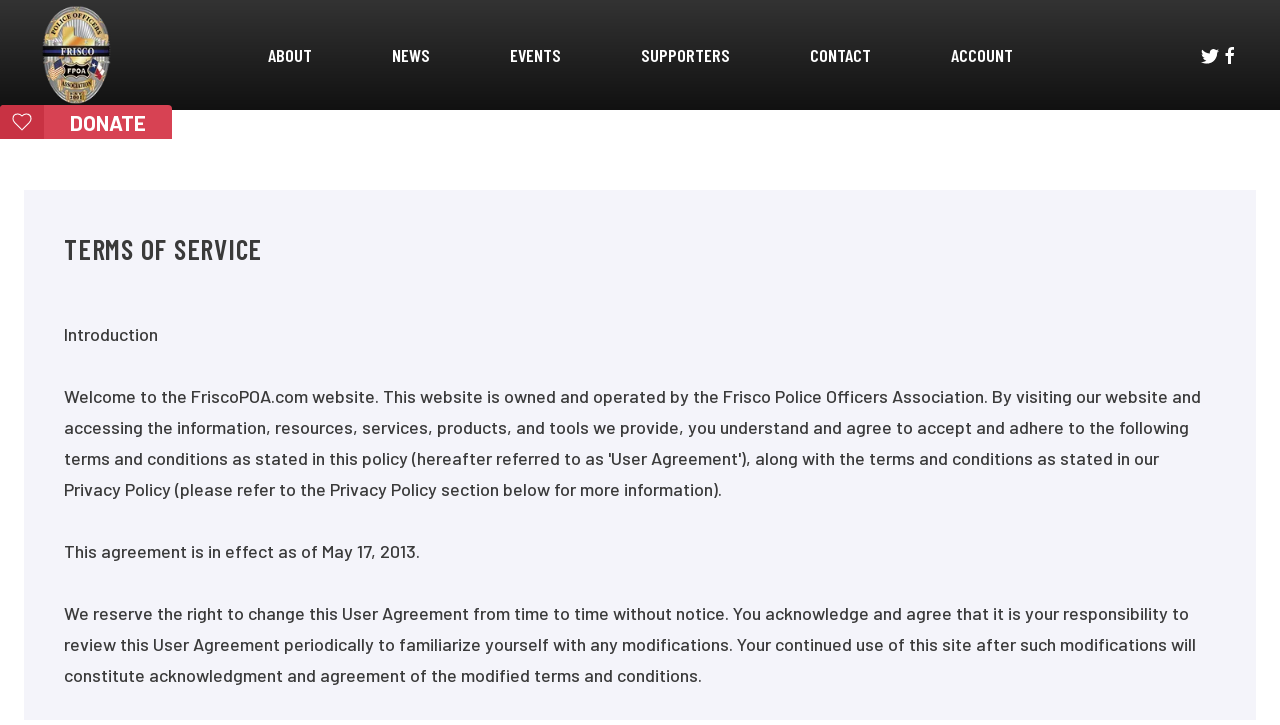

--- FILE ---
content_type: text/html
request_url: https://www.friscopoa.com/terms-of-service
body_size: 11200
content:
<!DOCTYPE html><!-- Last Published: Sat Dec 06 2025 00:09:17 GMT+0000 (Coordinated Universal Time) --><html data-wf-domain="www.friscopoa.com" data-wf-page="647a24ddcbf592196225ec3f" data-wf-site="647a24ddcbf592196225ec40"><head><meta charset="utf-8"/><title>Terms of Service</title><meta content="Terms of Service" property="og:title"/><meta content="Terms of Service" property="twitter:title"/><meta content="width=device-width, initial-scale=1" name="viewport"/><meta content="cs52isaqubKjUbNUs1-qtwB3qMB_GKyn57TRVn6f2Do" name="google-site-verification"/><link href="https://cdn.prod.website-files.com/647a24ddcbf592196225ec40/css/friscopoa.shared.40aeee37c.min.css" rel="stylesheet" type="text/css"/><link href="https://fonts.googleapis.com" rel="preconnect"/><link href="https://fonts.gstatic.com" rel="preconnect" crossorigin="anonymous"/><script src="https://ajax.googleapis.com/ajax/libs/webfont/1.6.26/webfont.js" type="text/javascript"></script><script type="text/javascript">WebFont.load({  google: {    families: ["Inconsolata:400,700","Merriweather:300,300italic,400,400italic,700,700italic,900,900italic","Barlow:200,300,regular,500,600,700,800","Barlow Condensed:300,regular,500,600,700,800"]  }});</script><script type="text/javascript">!function(o,c){var n=c.documentElement,t=" w-mod-";n.className+=t+"js",("ontouchstart"in o||o.DocumentTouch&&c instanceof DocumentTouch)&&(n.className+=t+"touch")}(window,document);</script><link href="https://cdn.prod.website-files.com/647a24ddcbf592196225ec40/647a2599af857d8742f7296f_FriscoPOA_favicon.png" rel="shortcut icon" type="image/x-icon"/><link href="https://cdn.prod.website-files.com/647a24ddcbf592196225ec40/647a259b26ad6883ed334f17_FriscoPOA_webclip.png" rel="apple-touch-icon"/><link href="https://www.friscopoa.com/terms-of-service" rel="canonical"/><script src="https://www.google.com/recaptcha/api.js" type="text/javascript"></script><!-- Client Website Google Analytics -->
            <script>
                var clientGA = 'G-27E86DW8PP';
                var clientDomain = 'friscopoa.com';
                var clientFRP = 'friscopoa.firstresponderprocessing.com';
                
                (function(i,s,o,g,r,a,m){i['GoogleAnalyticsObject']=r;i[r]=i[r]||function(){
                (i[r].q=i[r].q||[]).push(arguments)},i[r].l=1*new Date();a=s.createElement(o),
                m=s.getElementsByTagName(o)[0];a.async=1;a.src=g;m.parentNode.insertBefore(a,m)
                })(window,document,'script','https://www.google-analytics.com/analytics.js','ga');
                ga('create', 'UA-128017200-1', 'auto', 'nep', {'allowLinker': true }); // Create NEP's Master tracker
                ga('nep.require', 'linker');
                ga('nep.linker:autoLink', [clientFRP,clientDomain]);
                ga('nep.send', 'pageview'); // Send NEP's account a pageview
            
                ga('create', clientGA, 'auto', 'client', {'allowLinker': true }); // Create Client's tracker
                ga('client.require', 'linker');
                ga('client.linker:autoLink', [clientFRP,clientDomain]);
                ga('client.send', 'pageview'); // Send Client's account a pageview
            </script>
<!-- End Client Website Google Analytics -->
<!-- Facebook Pixel Code -->
    <script>
        !function(f,b,e,v,n,t,s)
        {if(f.fbq)return;n=f.fbq=function(){n.callMethod?
        n.callMethod.apply(n,arguments):n.queue.push(arguments)};
        if(!f._fbq)f._fbq=n;n.push=n;n.loaded=!0;n.version='2.0';
        n.queue=[];t=b.createElement(e);t.async=!0;
        t.src=v;s=b.getElementsByTagName(e)[0];
        s.parentNode.insertBefore(t,s)}(window, document,'script',
        'https://connect.facebook.net/en_US/fbevents.js');
        
        fbq('init', '2018876588134410');
        fbq('init', '578932162563885'); 
        fbq('track', 'PageView'); 
    </script>
    <noscript>
        <img height="1" width="1" style="display:none" src="https://www.facebook.com/tr?id=2018876588134410&ev=PageView&noscript=1"/>
        <img height="1" width="1" style="display:none" src="https://www.facebook.com/tr?id=578932162563885&ev=PageView&noscript=1"/>
    </noscript>
<!-- End Facebook Pixel Code -->

<script>
function setCookie(cname, cvalue = 1, exdays = .005) {
  const d = new Date();
  d.setTime(d.getTime() + exdays * 24 * 60 * 60 * 1000);
  const expires = 'expires=' + d.toUTCString();
  document.cookie = cname + '=' + cvalue + ';' + expires + ';path=/';
}

function getCookie(cname) {
  const name = cname + '=';
  const decodedCookie = decodeURIComponent(document.cookie);
  const ca = decodedCookie.split(';');
  for (let i = 0; i < ca.length; i++) {
    let c = ca[i];
    while (c.charAt(0) == ' ') {
      c = c.substring(1);
    }
    if (c.indexOf(name) == 0) {
      return c.substring(name.length, c.length);
    }
  }
  return false;
}

// Close modal when pressing the Esc key
window.addEventListener('keyup', function(event) {
  const modalCloseBtn = document.getElementById('modal-close');
  const modalWrap = document.querySelector('.g-modal_wrap');

  if (modalCloseBtn && modalWrap.style.display === 'flex' && event.which === 27) modalCloseBtn.click();
});

// Runs BEFORE images and styles are loaded
window.addEventListener('DOMContentLoaded', (event) => {
  const modalCloseBtn = document.getElementById('modal-close');
  const modalWrap = document.querySelector('.g-modal_wrap.cc-center.cc-pageload-pop');
  // const mainEl = document.querySelector('main');
  // const navEl = document.querySelector('.g-nav');

  // show modal if no cookie and set inert to other root elements
  if (!getCookie('modal_1') && modalWrap) {
    setTimeout(function() {
      modalWrap.style.display = 'flex';
      // "ignore" user input events for main and nav element
      // mainEl.setAttribute('inert', '');
      // navEl.setAttribute('inert', '');
    }, 4000); // change this number to set when popup will show after page load
  }

  // set cookie when clicking x button and remove inert from root elements
  if (modalCloseBtn) modalCloseBtn.addEventListener('click', function() {
    if (!getCookie('modal_1')) { 
      setCookie('modal_1');
      // "allow" user input events for main and nav element
      // mainEl.removeAttribute('inert');
      // navEl.removeAttribute('inert');
    };
  });

  // set cookie when clicking g-modal_overlay and remove inert from root elements
  if (modalWrap) modalWrap.addEventListener('click', function(e) {
    if (!getCookie('modal_1') && e.target.id === 'g-modal_overlay') {
      setCookie('modal_1');
      // "allow" user input events for main and nav element
      // mainEl.removeAttribute('inert');
      // navEl.removeAttribute('inert');
    }
  });
});
</script></head><body><div class="g-modal_wrap cc-center cc-on-click"><div data-w-id="34bd419a-15ff-1b14-91be-ac9d4da2275a" class="g-modal_overlay cc-center cc-on-click"></div><div class="g-modal_box cc-center cc-on-click"><div class="popup-center"><div class="g-modal-upper-wrap cc-bottom"><div class="pop-up-logo-wrap"><div class="mail-icon-embed w-embed"><svg width="60" height="60" viewBox="0 0 20 20" xmlns="http://www.w3.org/2000/svg"><polyline fill="none" stroke="black" points="1.4,6.5 10,11 18.6,6.5"></polyline><path fill="black" d="M 1,4 1,16 19,16 19,4 1,4 Z M 18,15 2,15 2,5 18,5 18,15 Z"></path></svg></div></div><h2 class="all-caps u-font-semibold cc-bottom cc-font">Join Our E-Mail List!</h2><p class="mail-popup-sub-title">Join Frisco POA in our various causes and subscribe to our newsletter for all the latest updates and be a part of our community.</p></div><a id="modal-close" data-w-id="33af325b-a454-f700-1d76-2e7b1cde97a2" href="#" class="g-modal_x cc-bottom w-inline-block"></a><div class="g-modal-bottom-wrap cc-bottom"><div class="mailchimp-embed cc-update w-embed"><style>
	.button {
  	cursor: pointer;
  }
  
  .form-update{
  font-family: arial !important;
  font-weight: 200 !important;
  }
  
  .cc-update{
  text-transform: capitalize !important;
  }
</style>
<form style="position: relative;" action="https://friscopoa.us11.list-manage.com/subscribe/post?u=8f81abcc4a6c7545a3b1f435d&id=901cc3452e" method="post" class="form-update" id="mcform-1" name="mcform-1" target="_self">
    <input class="news-form-input form-field w-input cc-update" type="email" name="EMAIL" placeholder="Email Address" id="MERGE0" value="" required="">
    <input class="news-form-input form-field w-input cc-update" type="text" name="FNAME" placeholder="First Name" id="MERGE1" value="" required="">
    <input class="news-form-input form-field w-input cc-update" type="text" name="LNAME" placeholder="Last Name" id="MERGE2" value="" required="">
  <div class="signup-wrapper">
    <input class="button bg-blue cc-update" type="submit" data-wait="Please wait..." value="Get Free Updates">
  </div>
</form></div></div></div></div></div><div class="g-modal_wrap cc-center cc-on-click"><div data-w-id="34bd419a-15ff-1b14-91be-ac9d4da2275a" class="g-modal_overlay cc-center cc-on-click"></div><div class="g-modal_box cc-center cc-on-click"><div class="popup-center"><div class="g-modal-upper-wrap cc-bottom"><div class="pop-up-logo-wrap"><div class="mail-icon-embed w-embed"><svg width="60" height="60" viewBox="0 0 20 20" xmlns="http://www.w3.org/2000/svg"><polyline fill="none" stroke="black" points="1.4,6.5 10,11 18.6,6.5"></polyline><path fill="black" d="M 1,4 1,16 19,16 19,4 1,4 Z M 18,15 2,15 2,5 18,5 18,15 Z"></path></svg></div></div><h2 class="all-caps u-font-semibold cc-bottom cc-font">Join Our E-Mail List!</h2><p class="mail-popup-sub-title">Join Frisco POA in our various causes and subscribe to our newsletter for all the latest updates and be a part of our community.</p></div><a id="modal-close" data-w-id="33af325b-a454-f700-1d76-2e7b1cde97a2" href="#" class="g-modal_x cc-bottom w-inline-block"></a><div class="g-modal-bottom-wrap cc-bottom"><div class="mailchimp-embed cc-update w-embed"><style>
	.button {
  	cursor: pointer;
  }
  
  .form-update{
  font-family: arial !important;
  font-weight: 200 !important;
  }
  
  .cc-update{
  text-transform: capitalize !important;
  }
</style>
<form style="position: relative;" action="https://friscopoa.us11.list-manage.com/subscribe/post?u=8f81abcc4a6c7545a3b1f435d&id=901cc3452e" method="post" class="form-update" id="mcform-1" name="mcform-1" target="_self">
    <input class="news-form-input form-field w-input cc-update" type="email" name="EMAIL" placeholder="Email Address" id="MERGE0" value="" required="">
    <input class="news-form-input form-field w-input cc-update" type="text" name="FNAME" placeholder="First Name" id="MERGE1" value="" required="">
    <input class="news-form-input form-field w-input cc-update" type="text" name="LNAME" placeholder="Last Name" id="MERGE2" value="" required="">
  <div class="signup-wrapper">
    <input class="button bg-blue cc-update" type="submit" data-wait="Please wait..." value="Get Free Updates">
  </div>
</form></div></div></div></div></div><div data-animation="over-right" class="g-nav w-nav" data-easing2="ease-out" data-easing="ease-in" data-collapse="medium" data-w-id="7469d7f6-ae90-8fd2-8843-70c1f97958bb" role="banner" data-no-scroll="1" data-duration="400"><div class="g-nav_container cc-fixed"><div class="nav-overlay"></div><a href="/" class="g-brand w-nav-brand"><div class="g-brand-logo_wrapper"><img src="https://cdn.prod.website-files.com/647a24ddcbf592196225ec40/647a25f0d504de082e0787f3_FriscoPOA-logo.webp" loading="lazy" alt="" class="g-brand-logo"/></div></a><nav role="navigation" class="g-nav_menu cc-centered-nav-no-button w-nav-menu"><div class="g-nav_menu-mobile-flex"><div class="nav-md-social-icons"><a href="https://twitter.com/friscopoa" target="_blank" class="w-inline-block"><div class="nav-social-icon w-embed"><svg fill="currentColor" width="20" height="20" viewBox="0 0 20 20" xmlns="http://www.w3.org/2000/svg"><path d="M19,4.74 C18.339,5.029 17.626,5.229 16.881,5.32 C17.644,4.86 18.227,4.139 18.503,3.28 C17.79,3.7 17.001,4.009 16.159,4.17 C15.485,3.45 14.526,3 13.464,3 C11.423,3 9.771,4.66 9.771,6.7 C9.771,6.99 9.804,7.269 9.868,7.539 C6.795,7.38 4.076,5.919 2.254,3.679 C1.936,4.219 1.754,4.86 1.754,5.539 C1.754,6.82 2.405,7.95 3.397,8.61 C2.79,8.589 2.22,8.429 1.723,8.149 L1.723,8.189 C1.723,9.978 2.997,11.478 4.686,11.82 C4.376,11.899 4.049,11.939 3.713,11.939 C3.475,11.939 3.245,11.919 3.018,11.88 C3.49,13.349 4.852,14.419 6.469,14.449 C5.205,15.429 3.612,16.019 1.882,16.019 C1.583,16.019 1.29,16.009 1,15.969 C2.635,17.019 4.576,17.629 6.662,17.629 C13.454,17.629 17.17,12 17.17,7.129 C17.17,6.969 17.166,6.809 17.157,6.649 C17.879,6.129 18.504,5.478 19,4.74"></path></svg></div></a><a href="https://www.facebook.com/FriscoPoliceOfficersAssociation" target="_blank" class="w-inline-block"><div class="nav-social-icon w-embed"><svg fill="currentColor" width="20" height="20" viewBox="0 0 20 20" xmlns="http://www.w3.org/2000/svg"><path d="M11,10h2.6l0.4-3H11V5.3c0-0.9,0.2-1.5,1.5-1.5H14V1.1c-0.3,0-1-0.1-2.1-0.1C9.6,1,8,2.4,8,5v2H5.5v3H8v8h3V10z"></path></svg></div></a></div><div class="g-nav_menu-button cc-mobile-nav_menu-button w-nav-button"><div class="html-embed w-embed"><svg  width="14" height="14" viewBox="0 0 14 14" xmlns="http://www.w3.org/2000/svg"><line fill="none" stroke="#fff7" stroke-width="1.1" x1="1" y1="1" x2="13" y2="13"></line><line fill="none" stroke="#fff7" stroke-width="1.1" x1="13" y1="1" x2="1" y2="13"></line></svg></div></div><ul role="list" class="g-nav_menu-list w-list-unstyled"><li class="g-nav_menu-list_item cc-first-item"><div data-hover="false" data-delay="210" class="g-nav_menu-dropdown_wrapper w-dropdown"><div class="g-nav_menu-dropdown_toggle w-dropdown-toggle"><div class="g-nav_menu-link_wrapper">About</div><div class="nav-md-menu-dropdown-icon w-embed"><svg xmlns="http://www.w3.org/2000/svg" width="14" height="14" viewBox="0 0 14 14">
    <polyline fill="none" stroke="#FFFFFF" stroke-width="1.1" points="10 1 4 7 10 13"/>
</svg></div></div><nav class="g-nav_menu-dropdown cc-mobile-nav_menu-dropdown w-dropdown-list"><ul role="list" class="g-nav_menu-dropdown_list w-list-unstyled"><li class="g-nav_menu-dropdown-list_item"><a href="/the-fpoa/about-us" class="g-nav_menu-dropdown-list_link w-dropdown-link">About Us</a></li><li class="g-nav_menu-dropdown-list_item"><a href="/the-fpoa/board-members" class="g-nav_menu-dropdown-list_link w-dropdown-link">Board Members</a></li><li class="g-nav_menu-dropdown-list_item"><a href="/the-fpoa/from-the-president" class="g-nav_menu-dropdown-list_link w-dropdown-link">From The President</a></li><li class="g-nav_menu-dropdown-list_item"><a href="/the-fpoa/charities-we-support" class="g-nav_menu-dropdown-list_link w-dropdown-link">Charities We Support</a></li><li class="g-nav_menu-dropdown-list_item"><a href="/the-fpoa/in-memory" class="g-nav_menu-dropdown-list_link w-dropdown-link">In Memory</a></li><li class="g-nav_menu-dropdown-list_item"><a href="/the-fpoa/fpoa-scholarships" class="g-nav_menu-dropdown-list_link w-dropdown-link">FPOA Scholarships</a></li><li class="g-nav_menu-dropdown-list_item"><a href="/the-fpoa/photos" class="g-nav_menu-dropdown-list_link w-dropdown-link">Photos</a></li></ul></nav></div></li><li class="g-nav_menu-list_item"><a href="/news" class="g-nav_menu-link_wrapper cc-mobile-nav_menu-link_wrapper w-nav-link">News</a></li><li class="g-nav_menu-list_item cc-first-item"><div data-hover="false" data-delay="210" class="g-nav_menu-dropdown_wrapper w-dropdown"><div class="g-nav_menu-dropdown_toggle w-dropdown-toggle"><div class="g-nav_menu-link_wrapper">Events</div><div class="nav-md-menu-dropdown-icon w-embed"><svg xmlns="http://www.w3.org/2000/svg" width="14" height="14" viewBox="0 0 14 14">
    <polyline fill="none" stroke="#FFFFFF" stroke-width="1.1" points="10 1 4 7 10 13"/>
</svg></div></div><nav class="g-nav_menu-dropdown cc-mobile-nav_menu-dropdown w-dropdown-list"><ul role="list" class="g-nav_menu-dropdown_list w-list-unstyled"><li class="g-nav_menu-dropdown-list_item"><a href="/events/charity-golf-tournament" class="g-nav_menu-dropdown-list_link w-dropdown-link">Charity Golf Tournament</a></li></ul></nav></div></li><li class="g-nav_menu-list_item"><div data-hover="false" data-delay="210" class="g-nav_menu-dropdown_wrapper w-dropdown"><div class="g-nav_menu-dropdown_toggle w-dropdown-toggle"><div class="g-nav_menu-link_wrapper">Supporters</div><div class="nav-md-menu-dropdown-icon w-embed"><svg xmlns="http://www.w3.org/2000/svg" width="14" height="14" viewBox="0 0 14 14">
    <polyline fill="none" stroke="#FFFFFF" stroke-width="1.1" points="10 1 4 7 10 13"/>
</svg></div></div><nav class="g-nav_menu-dropdown cc-mobile-nav_menu-dropdown w-dropdown-list"><ul role="list" class="g-nav_menu-dropdown_list"><li class="g-nav_menu-dropdown-list_item"><a href="/supporters/become-a-supporter" class="g-nav_menu-dropdown-list_link w-dropdown-link">Become A Supporter</a></li></ul></nav></div></li><li class="g-nav_menu-list_item"><a href="/contact" class="g-nav_menu-link_wrapper cc-mobile-nav_menu-link_wrapper w-nav-link">Contact</a></li><li class="g-nav_menu-list_item"><div data-hover="false" data-delay="210" class="g-nav_menu-dropdown_wrapper w-dropdown"><div class="g-nav_menu-dropdown_toggle w-dropdown-toggle"><div class="g-nav_menu-link_wrapper">account</div><div class="nav-md-menu-dropdown-icon w-embed"><svg xmlns="http://www.w3.org/2000/svg" width="14" height="14" viewBox="0 0 14 14">
    <polyline fill="none" stroke="#FFFFFF" stroke-width="1.1" points="10 1 4 7 10 13"/>
</svg></div></div><nav class="g-nav_menu-dropdown cc-mobile-nav_menu-dropdown w-dropdown-list"><ul role="list" class="g-nav_menu-dropdown_list"><li class="g-nav_menu-dropdown-list_item"><a href="https://frisco-poa.connectplus.app/login" target="_blank" class="g-nav_menu-dropdown-list_link w-dropdown-link">login</a></li><li class="g-nav_menu-dropdown-list_item"><a href="https://frisco-poa.connectplus.app/register" target="_blank" class="g-nav_menu-dropdown-list_link w-dropdown-link">register</a></li></ul></nav></div></li></ul></div></nav><div class="nav-lg-social-icons"><a href="https://twitter.com/friscopoa" target="_blank" class="w-inline-block"><div class="nav-social-icon w-embed"><svg fill="currentColor" width="20" height="20" viewBox="0 0 20 20" xmlns="http://www.w3.org/2000/svg"><path d="M19,4.74 C18.339,5.029 17.626,5.229 16.881,5.32 C17.644,4.86 18.227,4.139 18.503,3.28 C17.79,3.7 17.001,4.009 16.159,4.17 C15.485,3.45 14.526,3 13.464,3 C11.423,3 9.771,4.66 9.771,6.7 C9.771,6.99 9.804,7.269 9.868,7.539 C6.795,7.38 4.076,5.919 2.254,3.679 C1.936,4.219 1.754,4.86 1.754,5.539 C1.754,6.82 2.405,7.95 3.397,8.61 C2.79,8.589 2.22,8.429 1.723,8.149 L1.723,8.189 C1.723,9.978 2.997,11.478 4.686,11.82 C4.376,11.899 4.049,11.939 3.713,11.939 C3.475,11.939 3.245,11.919 3.018,11.88 C3.49,13.349 4.852,14.419 6.469,14.449 C5.205,15.429 3.612,16.019 1.882,16.019 C1.583,16.019 1.29,16.009 1,15.969 C2.635,17.019 4.576,17.629 6.662,17.629 C13.454,17.629 17.17,12 17.17,7.129 C17.17,6.969 17.166,6.809 17.157,6.649 C17.879,6.129 18.504,5.478 19,4.74"></path></svg></div></a><a href="https://www.facebook.com/FriscoPoliceOfficersAssociation" target="_blank" class="w-inline-block"><div class="nav-social-icon w-embed"><svg fill="currentColor" width="20" height="20" viewBox="0 0 20 20" xmlns="http://www.w3.org/2000/svg"><path d="M11,10h2.6l0.4-3H11V5.3c0-0.9,0.2-1.5,1.5-1.5H14V1.1c-0.3,0-1-0.1-2.1-0.1C9.6,1,8,2.4,8,5v2H5.5v3H8v8h3V10z"></path></svg></div></a></div><div class="g-nav_menu-button w-nav-button"><div class="g-nav_menu-button_icon w-embed"><svg fill="#fff" width="20" height="20" viewBox="0 0 20 20" xmlns="http://www.w3.org/2000/svg"><rect y="9" width="20" height="2"></rect><rect y="3" width="20" height="2"></rect><rect y="15" width="20" height="2"></rect></svg></div></div></div><div class="g-nav_container nav-md"><a href="https://friscopoa.firstresponderprocessing.com/" target="_blank" class="button nav-md-button-left w-button">Donate</a><a data-w-id="c2b6d77a-f9b8-12d5-653f-0813a68c6c96" href="#" class="button nav-md-button-right w-button">Get Our Emails</a></div><div class="g-nav-custom-css w-embed"><style>
	/* set 1.6rem = 16px and considers user's browser font size setting */
  html {
    font-size: 62.5%;
  }
  
  /* turn nav transparent from adding body tag */
  .transparent-nav .g-nav {
  	color: #f1f1f1;
    background-color: transparent;
  }
  
  /* allow mobile nav menu to scroll and darkens overlay */
  @media only screen and (max-width: 991px) {
    .g-nav_menu {
      height: 100vh !important;
    }
  }
  
  /* to prevent the default color styling from webflow */
  .g-nav_menu-list_item .w-dropdown-toggle,
  .g-nav_menu-list_item .w-nav-link {
  	color: inherit;
  }
  
	/* rotate caret 180 degrees in mobile menu when open */
  .g-nav_menu-dropdown_wrapper .w--open .g-nav_menu-dropdown-icon {
    transform: rotate(180deg);
  }
  
  /* News content - fix word-wrapping issue for long links in post body/post summary*/
    .news-article_content a, .news-article_summary a, .home-news_summary a {
  	overflow-wrap: break-word;
 	 	word-wrap: break-word;
  	word-break: break-word;
	}

	.news-article_content a {
		hyphens: auto;
	}
  
  
  /* MEDIA QUERIES FOR NAVBAR WRAPPING FIX
     Adjust as needed. May also be helpful to turn off wrapping on the parent divs
     ----------  */
  
  
  /*
  @media screen and (max-width: 1160px) and (min-width: 1085px) {
  	.button.cc-primary.cc-cta-navbar, .g-nav_menu-list_item, .g-nav_menu-link_wrapper {
    	font-size: 15px;
    }
    .g-nav_menu-list_item {
    	margin-left: 26px;
    }
  } 
  @media screen and (max-width: 1084px) and (min-width: 992px) {
  	.button.cc-primary.cc-cta-navbar, .g-nav_menu-list_item, .g-nav_menu-link_wrapper {
    	font-size: 13px;
    }
    .g-nav_menu-list_item {
    	margin-left: 24px;
    }
  }
  */
  
.g-nav_menu-dropdown_wrapper:has(.w--current) {
		color: #fff !important;
}
  
@media screen and (max-width: 992px) {
		.g-nav_menu-dropdown_wrapper:has(.w--current) {
    	color: #8babcb !important;
	  }  
    .g-nav_menu-list_item:has(.w--current) {
    	color: #8babcb !important;
	  } 
}



</style></div><a href="https://friscopoa.firstresponderprocessing.com/" target="_blank" class="button-red-wrap w-inline-block"><div class="heart-wrap"><div class="heart-embed w-embed"><svg width="20" height="20" viewBox="0 0 20 20" xmlns="http://www.w3.org/2000/svg"><path fill="none" stroke="white" stroke-width="1.03" d="M10,4 C10,4 8.1,2 5.74,2 C3.38,2 1,3.55 1,6.73 C1,8.84 2.67,10.44 2.67,10.44 L10,18 L17.33,10.44 C17.33,10.44 19,8.84 19,6.73 C19,3.55 16.62,2 14.26,2 C11.9,2 10,4 10,4 L10,4 Z"></path></svg></div></div><div class="donate-text-wrap"><p class="text-xl u-font-bold u-text-white">DONATE</p></div></a></div><main class="main"><div class="section cc-terms"><div class="container w-container"><div class="terms-wrap"><h1 class="page-title cc-terms-title">TERMS OF SERVICE</h1><div class="terms-wrapper w-richtext"><p><strong>Introduction</strong>‍</p><p><strong>Welcome to the FriscoPOA.com website. This website is owned and operated by the Frisco Police Officers Association. By visiting our website and accessing the information, resources, services, products, and tools we provide, you understand and agree to accept and adhere to the following terms and conditions as stated in this policy (hereafter referred to as &#x27;User Agreement&#x27;), along with the terms and conditions as stated in our Privacy Policy (please refer to the Privacy Policy section below for more information).</strong>‍</p><p><strong>This agreement is in effect as of May 17, 2013.</strong>‍</p><p><strong>We reserve the right to change this User Agreement from time to time without notice. You acknowledge and agree that it is your responsibility to review this User Agreement periodically to familiarize yourself with any modifications. Your continued use of this site after such modifications will constitute acknowledgment and agreement of the modified terms and conditions.</strong>‍</p><p><strong>Responsible Use and Conduct</strong>‍</p><p><strong>By visiting our website and accessing the information, resources, services, products, and tools we provide for you, either directly or indirectly (hereafter referred to as &#x27;Resources&#x27;), you agree to use these Resources only for the purposes intended as permitted by (a) the terms of this User Agreement, and (b) applicable laws, regulations and generally accepted online practices or guidelines.</strong>‍</p><p><strong>Wherein, you understand that:</strong>‍</p><p><strong>a. In order to access our Resources, you may be required to provide certain information about yourself (such as identification, contact details, etc.) as part of the registration process, or as part of your ability to use the Resources. You agree that any information you provide will always be accurate, correct, and up to date.</strong>‍</p><p><strong>b. You are responsible for maintaining the confidentiality of any login information associated with any account you use to access our Resources. Accordingly, you are responsible for all activities that occur under your account/s.</strong>‍</p><p><strong>c. Accessing (or attempting to access) any of our Resources by any means other than through the means we provide, is strictly prohibited. You specifically agree not to access (or attempt to access) any of our Resources through any automated, unethical or unconventional means.</strong>‍</p><p><strong>d. Engaging in any activity that disrupts or interferes with our Resources, including the servers and/or networks to which our Resources are located or connected, is strictly prohibited.</strong>‍</p><p><strong>e. Attempting to copy, duplicate, reproduce, sell, trade, or resell our Resources is strictly prohibited.</strong>‍</p><p><strong>f. You are solely responsible any consequences, losses, or damages that we may directly or indirectly incur or suffer due to any unauthorized activities conducted by you, as explained above, and may incur criminal or civil liability.</strong>‍</p><p><strong>g. We may provide various open communication tools on our website, such as blog comments, blog posts, public chat, forums, message boards, newsgroups, product ratings and reviews, various social media services, etc. You understand that generally we do not pre-screen or monitor the content posted by users of these various communication tools, which means that if you choose to use these tools to submit any type of content to our website, then it is your personal responsibility to use these tools in a responsible and ethical manner. By posting information or otherwise using any open communication tools as mentioned, you agree that you will not upload, post, share, or otherwise distribute any content that:</strong>‍</p><p><strong>i. Is illegal, threatening, defamatory, abusive, harassing, degrading, intimidating, fraudulent, deceptive, invasive, racist, or contains any type of suggestive, inappropriate, or explicit language;</strong></p><p><strong>ii. Infringes on any trademark, patent, trade secret, copyright, or other proprietary right of any party;</strong></p><p><strong>Iii. Contains any type of unauthorized or unsolicited advertising;</strong></p><p><strong>Iiii. Impersonates any person or entity, including any of the FriscoPOA.com employees or representatives.</strong>‍</p><p><strong>We have the right at our sole discretion to remove any content that, we feel in our judgment does not comply with this User Agreement, along with any content that we feel is otherwise offensive, harmful, objectionable, inaccurate, or violates any 3rd party copyrights or trademarks. We are not responsible for any delay or failure in removing such content. If you post content that we choose to remove, you hereby consent to such removal, and consent to waive any claim against us. h. We do not assume any liability for any content posted by you or any other 3rd party users of our website. However, any content posted by you using any open communication tools on our website, provided that it doesn&#x27;t violate or infringe on any 3rd party copyrights or trademarks, becomes the property of the Frisco Police Officers Association, and as such, gives us a perpetual, irrevocable, worldwide, royalty-free, exclusive license to reproduce, modify, adapt, translate, publish, publicly display and/or distribute as we see fit. This only refers and applies to content posted via open communication tools as described, and does not refer to information that is provided as part of the registration process, necessary in order to use our Resources. All information provided as part of our registration process is covered by our privacy policy.</strong>‍</p><p><strong>i. You agree to indemnify and hold harmless the Frisco Police Officers Association and its parent company and affiliates, and their directors, officers, managers, employees, donors, agents, and licensors, from and against all losses, expenses, damages and costs, including reasonable attorneys&#x27; fees, resulting from any violation of this User Agreement or the failure to fulfill any obligations relating to your account incurred by you or any other person using your account. We reserve the right to take over the exclusive defense of any claim for which we are entitled to indemnification under this User Agreement. In such event, you shall provide us with such cooperation as is reasonably requested by us.</strong>‍</p><p><strong>Privacy</strong>‍</p><p><strong>Your privacy is very important to us, which is why we&#x27;ve created a separate Privacy Policy in order to explain in detail how we collect, manage, process, secure, and store your private information. Our privacy policy is included under the scope of this User Agreement. To read our privacy policy in its entirety, </strong><a href="/privacy-policy"><strong>click here</strong></a>‍</p><p><strong>Limitation of Warranties</strong>‍</p><p><strong>By using our website, you understand and agree that all Resources we provide are &quot;as is&quot; and &quot;as available&quot;. This means that we do not represent or warrant to you that:</strong></p><p><strong>i) the use of our Resources will meet your needs or requirements.</strong></p><p><strong>ii) the use of our Resources will be uninterrupted, timely, secure or free from errors.</strong></p><p><strong>iii) the information obtained by using our Resources will be accurate or reliable, and</strong></p><p><strong>iv) any defects in the operation or functionality of any Resources we provide will be repaired or corrected.</strong>‍</p><p><strong>Furthermore, you understand and agree that:</strong>‍</p><p><strong>v) any content downloaded or otherwise obtained through the use of our Resources is done at your own discretion and risk, and that you are solely responsible for any damage to your computer or other devices for any loss of data that may result from the download of such content.</strong></p><p><strong>vi) no information or advice, whether expressed, implied, oral or written, obtained by you from the Frisco Police Officers Association or through any Resources we provide shall create any warranty, guarantee, or conditions of any kind, except for those expressly outlined in this User Agreement.</strong>‍</p><p><strong>Limitation of Liability</strong>‍</p><p><strong>In conjunction with the Limitation of Warranties as explained above, you expressly understand and agree that any claim against us shall be limited to the amount you paid, if any, for use of products and/or services. the Frisco Police Officers Association will not be liable for any direct, indirect, incidental, consequential or exemplary loss or damages which may be incurred by you as a result of using our Resources, or as a result of any changes, data loss or corruption, cancellation, loss of access, or downtime to the full extent that applicable limitation of liability laws apply.</strong>‍<strong>Copyrights/Trademarks</strong>‍</p><p><strong>All content and materials available on the FriscoPOA.com, including but not limited to text, graphics, website name, code, images and logos are the intellectual property of the Frisco Police Officers Association, and are protected by applicable copyright and trademark law. Any inappropriate use, including but not limited to the reproduction, distribution, display or transmission of any content on this site is strictly prohibited, unless specifically authorized by the Frisco Police Officers Association.</strong>‍<strong>Termination of Use</strong>‍<strong>You agree that we may, at our sole discretion, suspend or terminate your access to all or part of our website and Resources with or without notice and for any reason, including, without limitation, breach of this User Agreement. Any suspected illegal, fraudulent or abusive activity may be grounds for terminating your relationship and may be referred to appropriate law enforcement authorities. Upon suspension or termination, your right to use the Resources we provide will immediately cease, and we reserve the right to remove or delete any information that you may have on file with us, including any account or login information.</strong>‍<strong>Governing Law</strong>‍<strong>This website is controlled by the Frisco Police Officers Association from our offices located in the state of Texas, United States. It can be accessed by most countries around the world. As each country has laws that may differ from those of Texas, by accessing our website, you agree that the statutes and laws of Texas, without regard to the conflict of laws and the United Nations Convention on the International Sales of Goods, will apply to all matters relating to the use of this website and the purchase of any products or services through this site.</strong>‍<strong>Furthermore, any action to enforce this User Agreement shall be brought in the federal or state courts located in United States, Texas You hereby agree to personal jurisdiction by such courts, and waive any jurisdictional, venue, or inconvenient forum objections to such courts.</strong>‍</p><p><strong>Guarantee</strong>‍</p><p><strong>UNLESS OTHERWISE EXPRESSED, THE FRISCO POLICE OFFICERS ASSOCIATION EXPRESSLY DISCLAIMS ALL WARRANTIES AND CONDITIONS OF ANY KIND, WHETHER EXPRESS OR IMPLIED, INCLUDING, BUT NOT LIMITED TO THE IMPLIED WARRANTIES AND CONDITIONS OF MERCHANTABILITY, FITNESS FOR A PARTICULAR PURPOSE AND NON-INFRINGEMENT.</strong>‍</p><p><strong>Contact Information</strong>‍</p><p><strong>If you have any questions or comments about these our Terms of Service as outlined above, you can contact us at:</strong>‍</p><p><strong>Frisco Police Officers Association</strong></p><p><strong>PO BOX 2263</strong></p><p><strong>Frisco, TX 75034</strong>‍</p></div></div></div></div></main><script src="https://d3e54v103j8qbb.cloudfront.net/js/jquery-3.5.1.min.dc5e7f18c8.js?site=647a24ddcbf592196225ec40" type="text/javascript" integrity="sha256-9/aliU8dGd2tb6OSsuzixeV4y/faTqgFtohetphbbj0=" crossorigin="anonymous"></script><script src="https://cdn.prod.website-files.com/647a24ddcbf592196225ec40/js/friscopoa.schunk.36b8fb49256177c8.js" type="text/javascript"></script><script src="https://cdn.prod.website-files.com/647a24ddcbf592196225ec40/js/friscopoa.schunk.99ace7e14338f11f.js" type="text/javascript"></script><script src="https://cdn.prod.website-files.com/647a24ddcbf592196225ec40/js/friscopoa.bbf15742.8342a7d73cbc30cb.js" type="text/javascript"></script></body></html>

--- FILE ---
content_type: text/css
request_url: https://cdn.prod.website-files.com/647a24ddcbf592196225ec40/css/friscopoa.shared.40aeee37c.min.css
body_size: 27179
content:
html{-webkit-text-size-adjust:100%;-ms-text-size-adjust:100%;font-family:sans-serif}body{margin:0}article,aside,details,figcaption,figure,footer,header,hgroup,main,menu,nav,section,summary{display:block}audio,canvas,progress,video{vertical-align:baseline;display:inline-block}audio:not([controls]){height:0;display:none}[hidden],template{display:none}a{background-color:#0000}a:active,a:hover{outline:0}abbr[title]{border-bottom:1px dotted}b,strong{font-weight:700}dfn{font-style:italic}h1{margin:.67em 0;font-size:2em}mark{color:#000;background:#ff0}small{font-size:80%}sub,sup{vertical-align:baseline;font-size:75%;line-height:0;position:relative}sup{top:-.5em}sub{bottom:-.25em}img{border:0}svg:not(:root){overflow:hidden}hr{box-sizing:content-box;height:0}pre{overflow:auto}code,kbd,pre,samp{font-family:monospace;font-size:1em}button,input,optgroup,select,textarea{color:inherit;font:inherit;margin:0}button{overflow:visible}button,select{text-transform:none}button,html input[type=button],input[type=reset]{-webkit-appearance:button;cursor:pointer}button[disabled],html input[disabled]{cursor:default}button::-moz-focus-inner,input::-moz-focus-inner{border:0;padding:0}input{line-height:normal}input[type=checkbox],input[type=radio]{box-sizing:border-box;padding:0}input[type=number]::-webkit-inner-spin-button,input[type=number]::-webkit-outer-spin-button{height:auto}input[type=search]{-webkit-appearance:none}input[type=search]::-webkit-search-cancel-button,input[type=search]::-webkit-search-decoration{-webkit-appearance:none}legend{border:0;padding:0}textarea{overflow:auto}optgroup{font-weight:700}table{border-collapse:collapse;border-spacing:0}td,th{padding:0}@font-face{font-family:webflow-icons;src:url([data-uri])format("truetype");font-weight:400;font-style:normal}[class^=w-icon-],[class*=\ w-icon-]{speak:none;font-variant:normal;text-transform:none;-webkit-font-smoothing:antialiased;-moz-osx-font-smoothing:grayscale;font-style:normal;font-weight:400;line-height:1;font-family:webflow-icons!important}.w-icon-slider-right:before{content:""}.w-icon-slider-left:before{content:""}.w-icon-nav-menu:before{content:""}.w-icon-arrow-down:before,.w-icon-dropdown-toggle:before{content:""}.w-icon-file-upload-remove:before{content:""}.w-icon-file-upload-icon:before{content:""}*{box-sizing:border-box}html{height:100%}body{color:#333;background-color:#fff;min-height:100%;margin:0;font-family:Arial,sans-serif;font-size:14px;line-height:20px}img{vertical-align:middle;max-width:100%;display:inline-block}html.w-mod-touch *{background-attachment:scroll!important}.w-block{display:block}.w-inline-block{max-width:100%;display:inline-block}.w-clearfix:before,.w-clearfix:after{content:" ";grid-area:1/1/2/2;display:table}.w-clearfix:after{clear:both}.w-hidden{display:none}.w-button{color:#fff;line-height:inherit;cursor:pointer;background-color:#3898ec;border:0;border-radius:0;padding:9px 15px;text-decoration:none;display:inline-block}input.w-button{-webkit-appearance:button}html[data-w-dynpage] [data-w-cloak]{color:#0000!important}.w-code-block{margin:unset}pre.w-code-block code{all:inherit}.w-optimization{display:contents}.w-webflow-badge,.w-webflow-badge>img{box-sizing:unset;width:unset;height:unset;max-height:unset;max-width:unset;min-height:unset;min-width:unset;margin:unset;padding:unset;float:unset;clear:unset;border:unset;border-radius:unset;background:unset;background-image:unset;background-position:unset;background-size:unset;background-repeat:unset;background-origin:unset;background-clip:unset;background-attachment:unset;background-color:unset;box-shadow:unset;transform:unset;direction:unset;font-family:unset;font-weight:unset;color:unset;font-size:unset;line-height:unset;font-style:unset;font-variant:unset;text-align:unset;letter-spacing:unset;-webkit-text-decoration:unset;text-decoration:unset;text-indent:unset;text-transform:unset;list-style-type:unset;text-shadow:unset;vertical-align:unset;cursor:unset;white-space:unset;word-break:unset;word-spacing:unset;word-wrap:unset;transition:unset}.w-webflow-badge{white-space:nowrap;cursor:pointer;box-shadow:0 0 0 1px #0000001a,0 1px 3px #0000001a;visibility:visible!important;opacity:1!important;z-index:2147483647!important;color:#aaadb0!important;overflow:unset!important;background-color:#fff!important;border-radius:3px!important;width:auto!important;height:auto!important;margin:0!important;padding:6px!important;font-size:12px!important;line-height:14px!important;text-decoration:none!important;display:inline-block!important;position:fixed!important;inset:auto 12px 12px auto!important;transform:none!important}.w-webflow-badge>img{position:unset;visibility:unset!important;opacity:1!important;vertical-align:middle!important;display:inline-block!important}h1,h2,h3,h4,h5,h6{margin-bottom:10px;font-weight:700}h1{margin-top:20px;font-size:38px;line-height:44px}h2{margin-top:20px;font-size:32px;line-height:36px}h3{margin-top:20px;font-size:24px;line-height:30px}h4{margin-top:10px;font-size:18px;line-height:24px}h5{margin-top:10px;font-size:14px;line-height:20px}h6{margin-top:10px;font-size:12px;line-height:18px}p{margin-top:0;margin-bottom:10px}blockquote{border-left:5px solid #e2e2e2;margin:0 0 10px;padding:10px 20px;font-size:18px;line-height:22px}figure{margin:0 0 10px}figcaption{text-align:center;margin-top:5px}ul,ol{margin-top:0;margin-bottom:10px;padding-left:40px}.w-list-unstyled{padding-left:0;list-style:none}.w-embed:before,.w-embed:after{content:" ";grid-area:1/1/2/2;display:table}.w-embed:after{clear:both}.w-video{width:100%;padding:0;position:relative}.w-video iframe,.w-video object,.w-video embed{border:none;width:100%;height:100%;position:absolute;top:0;left:0}fieldset{border:0;margin:0;padding:0}button,[type=button],[type=reset]{cursor:pointer;-webkit-appearance:button;border:0}.w-form{margin:0 0 15px}.w-form-done{text-align:center;background-color:#ddd;padding:20px;display:none}.w-form-fail{background-color:#ffdede;margin-top:10px;padding:10px;display:none}label{margin-bottom:5px;font-weight:700;display:block}.w-input,.w-select{color:#333;vertical-align:middle;background-color:#fff;border:1px solid #ccc;width:100%;height:38px;margin-bottom:10px;padding:8px 12px;font-size:14px;line-height:1.42857;display:block}.w-input::placeholder,.w-select::placeholder{color:#999}.w-input:focus,.w-select:focus{border-color:#3898ec;outline:0}.w-input[disabled],.w-select[disabled],.w-input[readonly],.w-select[readonly],fieldset[disabled] .w-input,fieldset[disabled] .w-select{cursor:not-allowed}.w-input[disabled]:not(.w-input-disabled),.w-select[disabled]:not(.w-input-disabled),.w-input[readonly],.w-select[readonly],fieldset[disabled]:not(.w-input-disabled) .w-input,fieldset[disabled]:not(.w-input-disabled) .w-select{background-color:#eee}textarea.w-input,textarea.w-select{height:auto}.w-select{background-color:#f3f3f3}.w-select[multiple]{height:auto}.w-form-label{cursor:pointer;margin-bottom:0;font-weight:400;display:inline-block}.w-radio{margin-bottom:5px;padding-left:20px;display:block}.w-radio:before,.w-radio:after{content:" ";grid-area:1/1/2/2;display:table}.w-radio:after{clear:both}.w-radio-input{float:left;margin:3px 0 0 -20px;line-height:normal}.w-file-upload{margin-bottom:10px;display:block}.w-file-upload-input{opacity:0;z-index:-100;width:.1px;height:.1px;position:absolute;overflow:hidden}.w-file-upload-default,.w-file-upload-uploading,.w-file-upload-success{color:#333;display:inline-block}.w-file-upload-error{margin-top:10px;display:block}.w-file-upload-default.w-hidden,.w-file-upload-uploading.w-hidden,.w-file-upload-error.w-hidden,.w-file-upload-success.w-hidden{display:none}.w-file-upload-uploading-btn{cursor:pointer;background-color:#fafafa;border:1px solid #ccc;margin:0;padding:8px 12px;font-size:14px;font-weight:400;display:flex}.w-file-upload-file{background-color:#fafafa;border:1px solid #ccc;flex-grow:1;justify-content:space-between;margin:0;padding:8px 9px 8px 11px;display:flex}.w-file-upload-file-name{font-size:14px;font-weight:400;display:block}.w-file-remove-link{cursor:pointer;width:auto;height:auto;margin-top:3px;margin-left:10px;padding:3px;display:block}.w-icon-file-upload-remove{margin:auto;font-size:10px}.w-file-upload-error-msg{color:#ea384c;padding:2px 0;display:inline-block}.w-file-upload-info{padding:0 12px;line-height:38px;display:inline-block}.w-file-upload-label{cursor:pointer;background-color:#fafafa;border:1px solid #ccc;margin:0;padding:8px 12px;font-size:14px;font-weight:400;display:inline-block}.w-icon-file-upload-icon,.w-icon-file-upload-uploading{width:20px;margin-right:8px;display:inline-block}.w-icon-file-upload-uploading{height:20px}.w-container{max-width:940px;margin-left:auto;margin-right:auto}.w-container:before,.w-container:after{content:" ";grid-area:1/1/2/2;display:table}.w-container:after{clear:both}.w-container .w-row{margin-left:-10px;margin-right:-10px}.w-row:before,.w-row:after{content:" ";grid-area:1/1/2/2;display:table}.w-row:after{clear:both}.w-row .w-row{margin-left:0;margin-right:0}.w-col{float:left;width:100%;min-height:1px;padding-left:10px;padding-right:10px;position:relative}.w-col .w-col{padding-left:0;padding-right:0}.w-col-1{width:8.33333%}.w-col-2{width:16.6667%}.w-col-3{width:25%}.w-col-4{width:33.3333%}.w-col-5{width:41.6667%}.w-col-6{width:50%}.w-col-7{width:58.3333%}.w-col-8{width:66.6667%}.w-col-9{width:75%}.w-col-10{width:83.3333%}.w-col-11{width:91.6667%}.w-col-12{width:100%}.w-hidden-main{display:none!important}@media screen and (max-width:991px){.w-container{max-width:728px}.w-hidden-main{display:inherit!important}.w-hidden-medium{display:none!important}.w-col-medium-1{width:8.33333%}.w-col-medium-2{width:16.6667%}.w-col-medium-3{width:25%}.w-col-medium-4{width:33.3333%}.w-col-medium-5{width:41.6667%}.w-col-medium-6{width:50%}.w-col-medium-7{width:58.3333%}.w-col-medium-8{width:66.6667%}.w-col-medium-9{width:75%}.w-col-medium-10{width:83.3333%}.w-col-medium-11{width:91.6667%}.w-col-medium-12{width:100%}.w-col-stack{width:100%;left:auto;right:auto}}@media screen and (max-width:767px){.w-hidden-main,.w-hidden-medium{display:inherit!important}.w-hidden-small{display:none!important}.w-row,.w-container .w-row{margin-left:0;margin-right:0}.w-col{width:100%;left:auto;right:auto}.w-col-small-1{width:8.33333%}.w-col-small-2{width:16.6667%}.w-col-small-3{width:25%}.w-col-small-4{width:33.3333%}.w-col-small-5{width:41.6667%}.w-col-small-6{width:50%}.w-col-small-7{width:58.3333%}.w-col-small-8{width:66.6667%}.w-col-small-9{width:75%}.w-col-small-10{width:83.3333%}.w-col-small-11{width:91.6667%}.w-col-small-12{width:100%}}@media screen and (max-width:479px){.w-container{max-width:none}.w-hidden-main,.w-hidden-medium,.w-hidden-small{display:inherit!important}.w-hidden-tiny{display:none!important}.w-col{width:100%}.w-col-tiny-1{width:8.33333%}.w-col-tiny-2{width:16.6667%}.w-col-tiny-3{width:25%}.w-col-tiny-4{width:33.3333%}.w-col-tiny-5{width:41.6667%}.w-col-tiny-6{width:50%}.w-col-tiny-7{width:58.3333%}.w-col-tiny-8{width:66.6667%}.w-col-tiny-9{width:75%}.w-col-tiny-10{width:83.3333%}.w-col-tiny-11{width:91.6667%}.w-col-tiny-12{width:100%}}.w-widget{position:relative}.w-widget-map{width:100%;height:400px}.w-widget-map label{width:auto;display:inline}.w-widget-map img{max-width:inherit}.w-widget-map .gm-style-iw{text-align:center}.w-widget-map .gm-style-iw>button{display:none!important}.w-widget-twitter{overflow:hidden}.w-widget-twitter-count-shim{vertical-align:top;text-align:center;background:#fff;border:1px solid #758696;border-radius:3px;width:28px;height:20px;display:inline-block;position:relative}.w-widget-twitter-count-shim *{pointer-events:none;-webkit-user-select:none;user-select:none}.w-widget-twitter-count-shim .w-widget-twitter-count-inner{text-align:center;color:#999;font-family:serif;font-size:15px;line-height:12px;position:relative}.w-widget-twitter-count-shim .w-widget-twitter-count-clear{display:block;position:relative}.w-widget-twitter-count-shim.w--large{width:36px;height:28px}.w-widget-twitter-count-shim.w--large .w-widget-twitter-count-inner{font-size:18px;line-height:18px}.w-widget-twitter-count-shim:not(.w--vertical){margin-left:5px;margin-right:8px}.w-widget-twitter-count-shim:not(.w--vertical).w--large{margin-left:6px}.w-widget-twitter-count-shim:not(.w--vertical):before,.w-widget-twitter-count-shim:not(.w--vertical):after{content:" ";pointer-events:none;border:solid #0000;width:0;height:0;position:absolute;top:50%;left:0}.w-widget-twitter-count-shim:not(.w--vertical):before{border-width:4px;border-color:#75869600 #5d6c7b #75869600 #75869600;margin-top:-4px;margin-left:-9px}.w-widget-twitter-count-shim:not(.w--vertical).w--large:before{border-width:5px;margin-top:-5px;margin-left:-10px}.w-widget-twitter-count-shim:not(.w--vertical):after{border-width:4px;border-color:#fff0 #fff #fff0 #fff0;margin-top:-4px;margin-left:-8px}.w-widget-twitter-count-shim:not(.w--vertical).w--large:after{border-width:5px;margin-top:-5px;margin-left:-9px}.w-widget-twitter-count-shim.w--vertical{width:61px;height:33px;margin-bottom:8px}.w-widget-twitter-count-shim.w--vertical:before,.w-widget-twitter-count-shim.w--vertical:after{content:" ";pointer-events:none;border:solid #0000;width:0;height:0;position:absolute;top:100%;left:50%}.w-widget-twitter-count-shim.w--vertical:before{border-width:5px;border-color:#5d6c7b #75869600 #75869600;margin-left:-5px}.w-widget-twitter-count-shim.w--vertical:after{border-width:4px;border-color:#fff #fff0 #fff0;margin-left:-4px}.w-widget-twitter-count-shim.w--vertical .w-widget-twitter-count-inner{font-size:18px;line-height:22px}.w-widget-twitter-count-shim.w--vertical.w--large{width:76px}.w-background-video{color:#fff;height:500px;position:relative;overflow:hidden}.w-background-video>video{object-fit:cover;z-index:-100;background-position:50%;background-size:cover;width:100%;height:100%;margin:auto;position:absolute;inset:-100%}.w-background-video>video::-webkit-media-controls-start-playback-button{-webkit-appearance:none;display:none!important}.w-background-video--control{background-color:#0000;padding:0;position:absolute;bottom:1em;right:1em}.w-background-video--control>[hidden]{display:none!important}.w-slider{text-align:center;clear:both;-webkit-tap-highlight-color:#0000;tap-highlight-color:#0000;background:#ddd;height:300px;position:relative}.w-slider-mask{z-index:1;white-space:nowrap;height:100%;display:block;position:relative;left:0;right:0;overflow:hidden}.w-slide{vertical-align:top;white-space:normal;text-align:left;width:100%;height:100%;display:inline-block;position:relative}.w-slider-nav{z-index:2;text-align:center;-webkit-tap-highlight-color:#0000;tap-highlight-color:#0000;height:40px;margin:auto;padding-top:10px;position:absolute;inset:auto 0 0}.w-slider-nav.w-round>div{border-radius:100%}.w-slider-nav.w-num>div{font-size:inherit;line-height:inherit;width:auto;height:auto;padding:.2em .5em}.w-slider-nav.w-shadow>div{box-shadow:0 0 3px #3336}.w-slider-nav-invert{color:#fff}.w-slider-nav-invert>div{background-color:#2226}.w-slider-nav-invert>div.w-active{background-color:#222}.w-slider-dot{cursor:pointer;background-color:#fff6;width:1em;height:1em;margin:0 3px .5em;transition:background-color .1s,color .1s;display:inline-block;position:relative}.w-slider-dot.w-active{background-color:#fff}.w-slider-dot:focus{outline:none;box-shadow:0 0 0 2px #fff}.w-slider-dot:focus.w-active{box-shadow:none}.w-slider-arrow-left,.w-slider-arrow-right{cursor:pointer;color:#fff;-webkit-tap-highlight-color:#0000;tap-highlight-color:#0000;-webkit-user-select:none;user-select:none;width:80px;margin:auto;font-size:40px;position:absolute;inset:0;overflow:hidden}.w-slider-arrow-left [class^=w-icon-],.w-slider-arrow-right [class^=w-icon-],.w-slider-arrow-left [class*=\ w-icon-],.w-slider-arrow-right [class*=\ w-icon-]{position:absolute}.w-slider-arrow-left:focus,.w-slider-arrow-right:focus{outline:0}.w-slider-arrow-left{z-index:3;right:auto}.w-slider-arrow-right{z-index:4;left:auto}.w-icon-slider-left,.w-icon-slider-right{width:1em;height:1em;margin:auto;inset:0}.w-slider-aria-label{clip:rect(0 0 0 0);border:0;width:1px;height:1px;margin:-1px;padding:0;position:absolute;overflow:hidden}.w-slider-force-show{display:block!important}.w-dropdown{text-align:left;z-index:900;margin-left:auto;margin-right:auto;display:inline-block;position:relative}.w-dropdown-btn,.w-dropdown-toggle,.w-dropdown-link{vertical-align:top;color:#222;text-align:left;white-space:nowrap;margin-left:auto;margin-right:auto;padding:20px;text-decoration:none;position:relative}.w-dropdown-toggle{-webkit-user-select:none;user-select:none;cursor:pointer;padding-right:40px;display:inline-block}.w-dropdown-toggle:focus{outline:0}.w-icon-dropdown-toggle{width:1em;height:1em;margin:auto 20px auto auto;position:absolute;top:0;bottom:0;right:0}.w-dropdown-list{background:#ddd;min-width:100%;display:none;position:absolute}.w-dropdown-list.w--open{display:block}.w-dropdown-link{color:#222;padding:10px 20px;display:block}.w-dropdown-link.w--current{color:#0082f3}.w-dropdown-link:focus{outline:0}@media screen and (max-width:767px){.w-nav-brand{padding-left:10px}}.w-lightbox-backdrop{cursor:auto;letter-spacing:normal;text-indent:0;text-shadow:none;text-transform:none;visibility:visible;white-space:normal;word-break:normal;word-spacing:normal;word-wrap:normal;color:#fff;text-align:center;z-index:2000;opacity:0;-webkit-user-select:none;-moz-user-select:none;-webkit-tap-highlight-color:transparent;background:#000000e6;outline:0;font-family:Helvetica Neue,Helvetica,Ubuntu,Segoe UI,Verdana,sans-serif;font-size:17px;font-style:normal;font-weight:300;line-height:1.2;list-style:disc;position:fixed;inset:0;-webkit-transform:translate(0)}.w-lightbox-backdrop,.w-lightbox-container{-webkit-overflow-scrolling:touch;height:100%;overflow:auto}.w-lightbox-content{height:100vh;position:relative;overflow:hidden}.w-lightbox-view{opacity:0;width:100vw;height:100vh;position:absolute}.w-lightbox-view:before{content:"";height:100vh}.w-lightbox-group,.w-lightbox-group .w-lightbox-view,.w-lightbox-group .w-lightbox-view:before{height:86vh}.w-lightbox-frame,.w-lightbox-view:before{vertical-align:middle;display:inline-block}.w-lightbox-figure{margin:0;position:relative}.w-lightbox-group .w-lightbox-figure{cursor:pointer}.w-lightbox-img{width:auto;max-width:none;height:auto}.w-lightbox-image{float:none;max-width:100vw;max-height:100vh;display:block}.w-lightbox-group .w-lightbox-image{max-height:86vh}.w-lightbox-caption{text-align:left;text-overflow:ellipsis;white-space:nowrap;background:#0006;padding:.5em 1em;position:absolute;bottom:0;left:0;right:0;overflow:hidden}.w-lightbox-embed{width:100%;height:100%;position:absolute;inset:0}.w-lightbox-control{cursor:pointer;background-position:50%;background-repeat:no-repeat;background-size:24px;width:4em;transition:all .3s;position:absolute;top:0}.w-lightbox-left{background-image:url([data-uri]);display:none;bottom:0;left:0}.w-lightbox-right{background-image:url([data-uri]);display:none;bottom:0;right:0}.w-lightbox-close{background-image:url([data-uri]);background-size:18px;height:2.6em;right:0}.w-lightbox-strip{white-space:nowrap;padding:0 1vh;line-height:0;position:absolute;bottom:0;left:0;right:0;overflow:auto hidden}.w-lightbox-item{box-sizing:content-box;cursor:pointer;width:10vh;padding:2vh 1vh;display:inline-block;-webkit-transform:translate(0,0)}.w-lightbox-active{opacity:.3}.w-lightbox-thumbnail{background:#222;height:10vh;position:relative;overflow:hidden}.w-lightbox-thumbnail-image{position:absolute;top:0;left:0}.w-lightbox-thumbnail .w-lightbox-tall{width:100%;top:50%;transform:translateY(-50%)}.w-lightbox-thumbnail .w-lightbox-wide{height:100%;left:50%;transform:translate(-50%)}.w-lightbox-spinner{box-sizing:border-box;border:5px solid #0006;border-radius:50%;width:40px;height:40px;margin-top:-20px;margin-left:-20px;animation:.8s linear infinite spin;position:absolute;top:50%;left:50%}.w-lightbox-spinner:after{content:"";border:3px solid #0000;border-bottom-color:#fff;border-radius:50%;position:absolute;inset:-4px}.w-lightbox-hide{display:none}.w-lightbox-noscroll{overflow:hidden}@media (min-width:768px){.w-lightbox-content{height:96vh;margin-top:2vh}.w-lightbox-view,.w-lightbox-view:before{height:96vh}.w-lightbox-group,.w-lightbox-group .w-lightbox-view,.w-lightbox-group .w-lightbox-view:before{height:84vh}.w-lightbox-image{max-width:96vw;max-height:96vh}.w-lightbox-group .w-lightbox-image{max-width:82.3vw;max-height:84vh}.w-lightbox-left,.w-lightbox-right{opacity:.5;display:block}.w-lightbox-close{opacity:.8}.w-lightbox-control:hover{opacity:1}}.w-lightbox-inactive,.w-lightbox-inactive:hover{opacity:0}.w-richtext:before,.w-richtext:after{content:" ";grid-area:1/1/2/2;display:table}.w-richtext:after{clear:both}.w-richtext[contenteditable=true]:before,.w-richtext[contenteditable=true]:after{white-space:initial}.w-richtext ol,.w-richtext ul{overflow:hidden}.w-richtext .w-richtext-figure-selected.w-richtext-figure-type-video div:after,.w-richtext .w-richtext-figure-selected[data-rt-type=video] div:after,.w-richtext .w-richtext-figure-selected.w-richtext-figure-type-image div,.w-richtext .w-richtext-figure-selected[data-rt-type=image] div{outline:2px solid #2895f7}.w-richtext figure.w-richtext-figure-type-video>div:after,.w-richtext figure[data-rt-type=video]>div:after{content:"";display:none;position:absolute;inset:0}.w-richtext figure{max-width:60%;position:relative}.w-richtext figure>div:before{cursor:default!important}.w-richtext figure img{width:100%}.w-richtext figure figcaption.w-richtext-figcaption-placeholder{opacity:.6}.w-richtext figure div{color:#0000;font-size:0}.w-richtext figure.w-richtext-figure-type-image,.w-richtext figure[data-rt-type=image]{display:table}.w-richtext figure.w-richtext-figure-type-image>div,.w-richtext figure[data-rt-type=image]>div{display:inline-block}.w-richtext figure.w-richtext-figure-type-image>figcaption,.w-richtext figure[data-rt-type=image]>figcaption{caption-side:bottom;display:table-caption}.w-richtext figure.w-richtext-figure-type-video,.w-richtext figure[data-rt-type=video]{width:60%;height:0}.w-richtext figure.w-richtext-figure-type-video iframe,.w-richtext figure[data-rt-type=video] iframe{width:100%;height:100%;position:absolute;top:0;left:0}.w-richtext figure.w-richtext-figure-type-video>div,.w-richtext figure[data-rt-type=video]>div{width:100%}.w-richtext figure.w-richtext-align-center{clear:both;margin-left:auto;margin-right:auto}.w-richtext figure.w-richtext-align-center.w-richtext-figure-type-image>div,.w-richtext figure.w-richtext-align-center[data-rt-type=image]>div{max-width:100%}.w-richtext figure.w-richtext-align-normal{clear:both}.w-richtext figure.w-richtext-align-fullwidth{text-align:center;clear:both;width:100%;max-width:100%;margin-left:auto;margin-right:auto;display:block}.w-richtext figure.w-richtext-align-fullwidth>div{padding-bottom:inherit;display:inline-block}.w-richtext figure.w-richtext-align-fullwidth>figcaption{display:block}.w-richtext figure.w-richtext-align-floatleft{float:left;clear:none;margin-right:15px}.w-richtext figure.w-richtext-align-floatright{float:right;clear:none;margin-left:15px}.w-nav{z-index:1000;background:#ddd;position:relative}.w-nav:before,.w-nav:after{content:" ";grid-area:1/1/2/2;display:table}.w-nav:after{clear:both}.w-nav-brand{float:left;color:#333;text-decoration:none;position:relative}.w-nav-link{vertical-align:top;color:#222;text-align:left;margin-left:auto;margin-right:auto;padding:20px;text-decoration:none;display:inline-block;position:relative}.w-nav-link.w--current{color:#0082f3}.w-nav-menu{float:right;position:relative}[data-nav-menu-open]{text-align:center;background:#c8c8c8;min-width:200px;position:absolute;top:100%;left:0;right:0;overflow:visible;display:block!important}.w--nav-link-open{display:block;position:relative}.w-nav-overlay{width:100%;display:none;position:absolute;top:100%;left:0;right:0;overflow:hidden}.w-nav-overlay [data-nav-menu-open]{top:0}.w-nav[data-animation=over-left] .w-nav-overlay{width:auto}.w-nav[data-animation=over-left] .w-nav-overlay,.w-nav[data-animation=over-left] [data-nav-menu-open]{z-index:1;top:0;right:auto}.w-nav[data-animation=over-right] .w-nav-overlay{width:auto}.w-nav[data-animation=over-right] .w-nav-overlay,.w-nav[data-animation=over-right] [data-nav-menu-open]{z-index:1;top:0;left:auto}.w-nav-button{float:right;cursor:pointer;-webkit-tap-highlight-color:#0000;tap-highlight-color:#0000;-webkit-user-select:none;user-select:none;padding:18px;font-size:24px;display:none;position:relative}.w-nav-button:focus{outline:0}.w-nav-button.w--open{color:#fff;background-color:#c8c8c8}.w-nav[data-collapse=all] .w-nav-menu{display:none}.w-nav[data-collapse=all] .w-nav-button,.w--nav-dropdown-open,.w--nav-dropdown-toggle-open{display:block}.w--nav-dropdown-list-open{position:static}@media screen and (max-width:991px){.w-nav[data-collapse=medium] .w-nav-menu{display:none}.w-nav[data-collapse=medium] .w-nav-button{display:block}}@media screen and (max-width:767px){.w-nav[data-collapse=small] .w-nav-menu{display:none}.w-nav[data-collapse=small] .w-nav-button{display:block}.w-nav-brand{padding-left:10px}}@media screen and (max-width:479px){.w-nav[data-collapse=tiny] .w-nav-menu{display:none}.w-nav[data-collapse=tiny] .w-nav-button{display:block}}.w-tabs{position:relative}.w-tabs:before,.w-tabs:after{content:" ";grid-area:1/1/2/2;display:table}.w-tabs:after{clear:both}.w-tab-menu{position:relative}.w-tab-link{vertical-align:top;text-align:left;cursor:pointer;color:#222;background-color:#ddd;padding:9px 30px;text-decoration:none;display:inline-block;position:relative}.w-tab-link.w--current{background-color:#c8c8c8}.w-tab-link:focus{outline:0}.w-tab-content{display:block;position:relative;overflow:hidden}.w-tab-pane{display:none;position:relative}.w--tab-active{display:block}@media screen and (max-width:479px){.w-tab-link{display:block}}.w-ix-emptyfix:after{content:""}@keyframes spin{0%{transform:rotate(0)}to{transform:rotate(360deg)}}.w-dyn-empty{background-color:#ddd;padding:10px}.w-dyn-hide,.w-dyn-bind-empty,.w-condition-invisible{display:none!important}.wf-layout-layout{display:grid}@font-face{font-family:Lunabar;src:url(https://cdn.prod.website-files.com/647a24ddcbf592196225ec40/647a24decbf592196225ec71_LunaBar.ttf)format("truetype");font-weight:400;font-style:normal;font-display:swap}@font-face{font-family:Kollektif;src:url(https://cdn.prod.website-files.com/647a24ddcbf592196225ec40/647b4c5b381b769798cacf43_Kollektif.ttf)format("truetype");font-weight:400;font-style:normal;font-display:swap}@font-face{font-family:Kollektif Bold;src:url(https://cdn.prod.website-files.com/647a24ddcbf592196225ec40/647b4fbb5e854d08d1f25340_Kollektif-Bold.ttf)format("truetype");font-weight:600;font-style:normal;font-display:swap}:root{--neutral-100:whitesmoke;--white:white;--black:black;--primary:#ffca0a;--neutral-800:#262626;--neutral-50:#fafafa;--neutral-700:#404040;--neutral-500:#737373;--neutral-900:#171717;--transparent:transparent;--dark-blue:#001b3d;--medium-blue:#466ad6;--neutral-200:#e5e5e5;--neutral-300:#d4d4d4;--neutral-400:#a3a3a3;--neutral-600:#525252;--logo-blue:#002eb5;--transparent-2:transparent;--transparent-3:transparent;--color:#204ad4}.w-layout-blockcontainer{max-width:940px;margin-left:auto;margin-right:auto;display:block}.w-layout-layout{grid-row-gap:20px;grid-column-gap:20px;grid-auto-columns:1fr;justify-content:center;padding:20px}.w-layout-cell{flex-direction:column;justify-content:flex-start;align-items:flex-start;display:flex}.w-layout-grid{grid-row-gap:16px;grid-column-gap:16px;grid-template-rows:auto auto;grid-template-columns:1fr 1fr;grid-auto-columns:1fr;display:grid}@media screen and (max-width:991px){.w-layout-blockcontainer{max-width:728px}}@media screen and (max-width:767px){.w-layout-blockcontainer{max-width:none}}body{color:#3a3a3a;flex-direction:column;font-family:Barlow,sans-serif;font-size:1.6rem;font-weight:500;line-height:1.75;display:flex}h1{margin-top:0;margin-bottom:.4em;font-size:4.2rem;font-weight:700;line-height:1}h2{margin-top:0;margin-bottom:.4em;font-size:3.6rem;font-weight:700;line-height:36px}h3{margin-top:0;margin-bottom:.8rem;font-size:2.8rem;font-weight:700;line-height:1.25}h4{margin-top:0;margin-bottom:.8rem;font-size:2.4rem;font-weight:700;line-height:1.33}h5{margin-top:0;margin-bottom:.8rem;font-size:2.1rem;font-weight:700;line-height:1.5}h6{margin-top:0;margin-bottom:.8rem;font-size:1.8rem;font-weight:700;line-height:1.75}p{font-size:1.8rem}a{color:#000;cursor:pointer;font-size:1.6rem}a:hover,a:focus{text-decoration:none}ul{margin-top:0;margin-bottom:0;padding-left:0}li{margin-bottom:0;font-size:1.6rem}img{max-width:100%;display:inline-block}strong{font-weight:700}figure{margin-bottom:10px}.section{padding-top:8rem;padding-bottom:8rem}.section.style-guide-hero{color:#fff;background-color:#141414}.section.style-muted{color:#000;background-color:#bcdcd0}.section.style-blue-muted{background-color:#bcdcd9}.section.style-home-hero{color:#fafafa;background-image:linear-gradient(#0000008c,#0000008c),url(https://cdn.prod.website-files.com/647a24ddcbf592196225ec40/647a24decbf592196225eca2_unsplash-american-flag.webp);background-position:0 0,50%;background-repeat:repeat,no-repeat;background-size:auto,cover;min-height:90vh;padding-top:160px}.section.style-home-hero.with-horizontal-form{position:relative}.section.cc-header-image{background-image:url(https://d3e54v103j8qbb.cloudfront.net/img/background-image.svg);background-position:50%;background-size:cover}.section.cc-header-image.cc-event{color:#fff;background-image:linear-gradient(#000000a1,#000000a1)}.section.cc-muted{background-color:var(--neutral-100)}.section.cc-page-header{color:#fff;background-image:linear-gradient(#00000080,#00000080),url(https://cdn.prod.website-files.com/647a24ddcbf592196225ec40/647a24decbf592196225ecb5_elementor-placeholder-image.webp);background-position:0 0,50%;background-size:auto,cover;flex-direction:column;justify-content:flex-end;min-height:58vh;padding-bottom:10rem;display:flex}.section.cc-primary{color:#fff;background-color:#0f233c}.section.cc-small{padding-top:6rem;padding-bottom:6rem}.section.cc-about{background-color:#0006;background-image:linear-gradient(#0006,#0006),url(https://cdn.prod.website-files.com/647a24ddcbf592196225ec40/647b0f2c5e854d08d1c7ccef_frisco-poa-4-5074cb0b.webp);background-position:0 0,50%;background-repeat:repeat,no-repeat;background-size:auto,cover}.section.cc-president{background-image:linear-gradient(#0006,#0006),url(https://cdn.prod.website-files.com/647a24ddcbf592196225ec40/647b46fa77bb5a186d96c0c2_frisco-poa-1-5d46c58b.webp);background-position:0 0,50%;background-repeat:repeat,no-repeat;background-size:auto,cover}.section.cc-board{background-image:linear-gradient(#0006,#0006),url(https://cdn.prod.website-files.com/647a24ddcbf592196225ec40/647b1af2d1e0869568484899_frisco-poa-2-c9129e59.webp);background-position:0 0,50%;background-repeat:repeat,no-repeat;background-size:auto,cover;background-attachment:scroll,scroll;max-height:490px}.section.u-bg-ghost-white{background-color:#f4f4fa}.section.cc-in-memory{background-image:linear-gradient(#00000040,#00000040),url(https://cdn.prod.website-files.com/647a24ddcbf592196225ec40/647b67907a7d8d0735869be1_friscopoa-6-c3f8b2b5.webp);background-position:0 0,50%;background-repeat:repeat,no-repeat;background-size:auto,cover;background-attachment:scroll,scroll;max-height:490px}.section.cc-photos{padding-top:4rem;padding-bottom:2rem}.section.cc-scholar{background-image:linear-gradient(#e5e3e35e,#e5e3e35e),url(https://cdn.prod.website-files.com/647a24ddcbf592196225ec40/647d9e713dbcd022a7090bfe_books-bd13d7b8.webp);background-position:0 0,50%;background-repeat:repeat,no-repeat;background-size:auto,cover}.section.cc-endorsement{background-image:linear-gradient(#0003,#0003),url(https://cdn.prod.website-files.com/647a24ddcbf592196225ec40/647de8c8cf62f74d087f5a14_unsplash-american-flag-b1e6a6b2.webp);background-position:0 0,50%;background-repeat:repeat,no-repeat;background-size:auto,cover}.section.cc-home-hero{background-image:linear-gradient(#0006,#0006),url(https://cdn.prod.website-files.com/647a24ddcbf592196225ec40/6480384293a4a47d7f6849dd_frisco-poa-3-efd3522b.webp);background-position:0 0,50%;background-repeat:repeat,no-repeat;background-size:auto,cover;padding-top:10.1rem;padding-bottom:20.7rem}.section.cc-home-our-goal{background-color:#fff;background-image:url(https://cdn.prod.website-files.com/647a24ddcbf592196225ec40/64804b355294d986353e768d_connected-00f80610.webp);background-position:0 0;background-size:auto;padding-top:0;padding-bottom:0}.section.cc-goal-bottom{background-color:#f4f4fa;padding-top:11rem;padding-bottom:11rem}.section.home-news-bottom{background-image:linear-gradient(#0003,#0003),url(https://cdn.prod.website-files.com/647a24ddcbf592196225ec40/648070a5451645aedcbd0471_IMG_1854_1-5a4de3cd.webp);background-position:0 0,50%;background-repeat:repeat,no-repeat;background-size:auto,cover;background-attachment:scroll,fixed}.section.cc-home-community{background-color:#f4f4fa;padding-top:11rem;padding-bottom:11rem}.section.home-follow{background-image:linear-gradient(#000000b3,#000000b3),url(https://cdn.prod.website-files.com/647a24ddcbf592196225ec40/64808aec265e3270de9e6c62_CopsFLag-eaf4ae83.webp);background-position:0 0,50%;background-repeat:repeat,no-repeat;background-size:auto,cover;background-attachment:scroll,fixed;padding-top:11rem;padding-bottom:11rem}.section.home-video{background-color:#262626;padding-top:11rem;padding-bottom:11rem}.section.home-business{background-color:#0c2371}.section.home-contact{background-color:#f4f4fa}.text-5xl{font-size:4.2rem;line-height:1}.text-4xl{font-size:3.6rem;line-height:1.25}.text-3xl{text-transform:uppercase;font-size:3.4rem;font-weight:400;line-height:1.25}.text-2xl{font-size:2.4rem;line-height:1.33}.text-2xl.cc-red-text{color:#ad1f1f;font-weight:600}.text-2xl.cc-donate{color:#3a3a3a;text-transform:uppercase;margin-bottom:0;font-family:Barlow Condensed,sans-serif;font-size:2.8rem;font-weight:600}.text-xl{font-size:2.1rem;line-height:1.5}.text-xl.u-font-bold.u-text-white{margin-bottom:0}.text-lg{font-size:1.8rem;line-height:1.75}.text-6xl{font-size:5.2rem;line-height:1}.text-base{font-size:1.6rem;line-height:1.75}.text-sm{font-size:1.4rem;line-height:1.75}.text-xs{font-size:1.2rem;line-height:1.75}.text-xxs{font-size:1rem;line-height:1.75}.u-text-center{text-align:center}.u-text-center.m-0{margin-bottom:0}.text-7xl{font-size:6.4rem;line-height:1}.container{max-width:1440px;margin-left:auto;margin-right:auto;padding-left:2.4rem;padding-right:2.4rem}.container.cc-center{text-align:center}.container.container-small{max-width:980px;padding-left:4rem;padding-right:4rem}.container.container-small.padding-x-35,.container.paddingx-35{padding-left:3.5rem;padding-right:3.5rem}.container.container-xsmall{max-width:1080px}.container.cc-terms{max-width:1360px}.container.container-tiny{max-width:800px;padding-left:4rem;padding-right:4rem}.container.our-goal,.container.home-community{max-width:1400px;padding-left:2rem;padding-right:2rem}.container.px-40{padding-left:4rem;padding-right:4rem}.container.cc-golf{max-width:1200px;padding-left:3rem;padding-right:3rem}.grid{grid-column-gap:40px;grid-row-gap:40px;grid-template-rows:auto;grid-template-columns:1fr 1fr 1fr;width:100%;padding:0}.grid.style-colors{grid-column-gap:16px;grid-row-gap:16px;grid-template-rows:64px 1fr;grid-template-columns:1fr 1fr 1fr 1fr 1fr 1fr 1fr 1fr 1fr 1fr;grid-auto-flow:row;padding:16px 32px;font-size:1.2rem}.grid.style-buttons{grid-column-gap:16px;grid-row-gap:16px;text-align:center;grid-template-columns:1fr 1fr 1fr 1fr;place-items:center}.grid.style-cards{grid-column-gap:16px;grid-row-gap:16px;grid-template-columns:1fr 1fr 1fr 1fr}.grid.style-typeface{grid-column-gap:16px;grid-row-gap:16px}.grid.style-guidelines{grid-column-gap:20px;grid-row-gap:20px}.grid.style-typography{grid-column-gap:32px;grid-row-gap:32px;grid-template-columns:1fr 1fr 1fr}.grid.style-typography-1{grid-column-gap:32px;grid-row-gap:32px;grid-template-columns:1fr}.grid.style-text-align{grid-template-columns:1fr 1fr 1fr}.grid.style-col-1{grid-column-gap:16px;grid-row-gap:16px;grid-template-columns:1fr}.grid.cc-style-mc{grid-row-gap:20px;grid-template-columns:1fr;align-items:start}.grid.cc-3-2{grid-column-gap:80px;grid-row-gap:40px;grid-template-columns:3fr 2fr}.grid.cc-2-3{grid-column-gap:80px;grid-row-gap:40px;grid-template-columns:2fr 3fr}.grid.cc-split{grid-column-gap:60px;grid-row-gap:60px}.grid.cc-margin-top{margin-top:80px}.grid.cc-board-members{grid-column-gap:60px;grid-row-gap:60px;grid-template-columns:1fr 1fr 1fr}.grid.cc-charities{grid-column-gap:60px}.grid.cc-3-col,.grid.cc-charities{grid-column-gap:60px;grid-row-gap:60px;grid-template-columns:1fr 1fr 1fr}.grid.cc-photos{grid-column-gap:50px;grid-row-gap:50px;grid-template-rows:auto auto auto;grid-template-columns:1fr 1fr 1fr 1fr}.grid.cc-event-hotel{grid-column-gap:60px;grid-row-gap:40px;grid-template-columns:2fr 3.5fr}.grid.cc-event-info{grid-column-gap:58px;grid-template-columns:2fr 2fr;align-items:center}.grid.style-buttons-icons{grid-column-gap:16px;grid-row-gap:0px;text-align:center;grid-template-columns:1fr 1fr 1fr 1fr;place-items:center;margin-top:6rem;margin-bottom:6rem}.grid.cc-dispatch-item{grid-column-gap:60px;align-content:start;align-items:start}.grid.cc-board-center{grid-column-gap:40px;grid-row-gap:40px;grid-template-columns:1fr 1fr 1fr;margin-bottom:7rem}.grid.home-contact-wrap{grid-column-gap:0px;grid-row-gap:0px}.grid.cc-sponsorship{grid-template-columns:1fr 1fr 1fr 1fr}.u-font-bold{font-weight:700}.u-text-white{color:var(--white)}.u-text-white.all-caps.u-font-semibold{text-align:center;margin-bottom:0}.u-bg-black{background-color:var(--black)}.style-colors-card{background-color:#fff;border-radius:8px;box-shadow:1px 1px 3px #26262626}.style-colors-grid{grid-column-gap:40px;grid-row-gap:40px;grid-template-rows:auto;grid-template-columns:1fr}.u-bg-white{background-color:var(--white)}.u-text-black{color:var(--black)}.u-spacer-16{padding-top:1.6rem}.u-mb-8{margin-bottom:.8rem}.style-fonts-card{background-color:#fff;border-radius:8px;padding:32px;box-shadow:1px 1px 3px #26262626}.button{text-align:center;cursor:pointer;background-color:#3899ec;border:0 #000;border-radius:2px;padding:1.6rem 2.4rem;font-size:1.6rem;font-weight:600;line-height:1;text-decoration:none;transition:background-color .2s,color .2s,border-color .2s}.button:hover,.button:focus{text-decoration:none}.button:focus-visible,.button[data-wf-focus-visible]{outline-offset:0px;outline:2px solid #025fcc}.button.cc-large{padding:2rem 4rem}.button.cc-small{padding-top:1rem;padding-bottom:1rem;font-size:1.4rem}.button.cc-text-arrow{color:var(--black);background-color:#0000;background-image:url(https://cdn.prod.website-files.com/647a24ddcbf592196225ec40/647a24decbf592196225ed06_arrow_forward_black_24dp.svg);background-position:100%;background-repeat:no-repeat;background-size:20px 20px;margin-right:auto;padding:0 2.5rem 0 0;transition:all .25s}.button.cc-text-arrow:hover{padding-right:3rem}.button.cc-primary{background-color:var(--primary);color:var(--black)}.button.cc-primary:hover,.button.cc-primary:focus{background-color:#f0be09}.button.cc-secondary{background-color:var(--neutral-800);color:var(--neutral-50)}.button.cc-secondary:hover,.button.cc-secondary:focus{background-color:var(--neutral-700)}.button.cc-white{background-color:var(--white);color:var(--black)}.button.cc-white:hover,.button.cc-white:focus{background-color:var(--neutral-800);color:var(--white)}.button.style-btn-layouts{border:1px solid var(--neutral-500);color:var(--black);background-color:#ce80d9}.button.style-btn-components{border:1px solid var(--neutral-500);color:var(--black);background-color:#92fdf2}.button.style-btn-guide{border:1px solid var(--neutral-500);color:var(--black);background-color:#6bffc6}.button.cc-ghost{border:1px solid var(--neutral-800);color:var(--neutral-800);background-color:#0000;box-shadow:inset 1px 1px 3px #0000001c,1px 1px 3px #0000001c}.button.cc-outline-white{color:#fff;background-color:#0000;border:1px solid #fff;box-shadow:1px 1px 3px #0000001c}.button.cc-outline-dark{border:1px solid var(--neutral-900);color:#000;background-color:#0000;box-shadow:1px 1px 3px #0000001c}.button.cc-text-arrow-white{color:#fff;background-color:#0000;background-image:url(https://cdn.prod.website-files.com/647a24ddcbf592196225ec40/647a24decbf592196225ecec_arrow_forward_white_24dp.svg);background-position:100%;background-repeat:no-repeat;background-size:20px 20px;margin-right:auto;padding:0 2.5rem 0 0;transition:all .25s}.button.cc-text-arrow-white:hover{padding-right:3rem}.button.cc-cta-ghost{background-color:#0000;border:2px solid #e76e0a;padding-top:1.3rem;padding-bottom:1.3rem}.button.cc-cta-ghost:hover{background-color:#cc6109}.button.cc-event-register{background-color:#e76e0a;border:2px solid #e76e0a;padding-top:1.3rem;padding-bottom:1.3rem}.button.cc-event-register:hover{background-color:#d66609}.button.cc-event-ghost-orange-text{color:#d66609;background-color:#0000;border:2px solid #e76e0a;padding-top:1.3rem;padding-bottom:1.3rem}.button.cc-event-ghost-orange-text:hover{color:#fff;background-color:#d66609}.button.cc-print{display:flex}.button.bg-blue{border:2px solid var(--transparent);color:#fff;letter-spacing:.75px;text-transform:uppercase;background-color:#0c2371;border-radius:6px;padding:0 1.5rem;font-family:Barlow Condensed,sans-serif;font-size:1.8rem;font-weight:600;line-height:36px}.button.bg-blue:hover,.button.bg-blue.hover-bg-grey:hover{background-color:#3a3a3a}.button.bg-blue.bg-white{color:#0c2271;background-color:#fff;border-color:#0c2371}.button.bg-blue.bg-white.cc-goal{flex:none;order:1}.button.bg-blue.cc-update{color:#ffffffe6;letter-spacing:0;border-radius:5px;font-family:Arial,Helvetica Neue,Helvetica,sans-serif;font-size:1.4rem;font-weight:400;line-height:36px}.button.mt-40{margin-top:4rem}.button.bg-white-borderd{color:#262626;background-color:#fff;border:1px solid #ccc;padding:0 1.2rem;font-size:2rem;font-weight:500;line-height:1.75}.button.bg-white-borderd.my-20{margin-bottom:2rem}.button.trans-border-black-hover-blue{background-color:var(--transparent);color:#3a3a3a;letter-spacing:.75px;text-transform:uppercase;border:2px solid #0c2371;border-radius:6px;margin-top:5px;padding:0 1.5rem;font-family:Barlow Condensed,sans-serif;font-size:1.8rem;line-height:36px}.button.trans-border-black-hover-blue:hover{color:#fff;background-color:#0c2371}.button.cc-bg-red-light{letter-spacing:.75px;text-transform:uppercase;background-color:#d74253;border-radius:6px;padding-top:0;padding-bottom:0;font-family:Barlow Condensed,sans-serif;font-size:1.8rem;line-height:40px}.button.cc-bg-red-light:hover{background-color:#ce2c3f}.button.cc-bg-red-light.cc-large{padding-top:.2rem;padding-bottom:.2rem;font-size:1.9rem}.button.bg-trans-hover-blue{background-color:var(--transparent);color:#3a3a3a;letter-spacing:.75px;text-transform:uppercase;border-style:solid;border-width:2px;border-radius:6px;font-family:Barlow Condensed,sans-serif;font-size:2.4rem;line-height:1.8}.button.bg-trans-hover-blue:hover{color:#fff;background-color:#0c2371}.button.bg-trans-hover-blue:active{color:#fff}.button.bg-white{color:#0d2472;letter-spacing:.75px;text-transform:uppercase;background-color:#fff;border:2px solid #0c2371;border-radius:6px;padding:0 1.5rem;font-family:Barlow Condensed,sans-serif;font-size:1.8rem;line-height:36px}.button.bg-white.mt-10{margin-top:10px}.button.bg-white.with-icon{grid-column-gap:5px;grid-row-gap:5px;color:#000c;border-color:#fff;justify-content:space-between;align-items:stretch;display:flex}.button.bg-white.with-icon:hover{color:#6e6e6ecc}.button.cc-donate{color:var(--white);background-color:#e25555;border-radius:50px;padding:1rem 3rem;font-size:1.8rem}.style-buttons-card{padding:32px}.style-buttons-card.icon-button-info{text-align:left}.g-nav_menu{flex:1;justify-content:space-between;margin-left:32px;display:flex;position:static}.g-nav_menu.cc-centered-nav{margin-left:0}.g-nav_menu.cc-centered-nav-no-button{margin-left:0;position:absolute;top:50%;left:50%;transform:translate(-50%,-50%)}.g-nav_menu.cc-dropdown{background-color:#f0f0f0;margin-left:0;position:absolute}.g-nav_menu-dropdown{background-color:var(--neutral-50);min-width:200px;transition:opacity .2s;inset:100% auto auto -20px}.g-nav_menu-dropdown.w--open{overflow:auto}.g-nav_menu-dropdown.cc-nav_menu-dropdown-right-align{left:auto;right:0}.g-nav_menu-dropdown.cc-mobile-nav_menu-dropdown{overflow:hidden}.g-nav_menu-dropdown.cc-mobile-nav_menu-dropdown.w--open{background-color:#111;margin-top:3rem;padding:2rem}.g-nav_menu-dropdown_wrapper{align-self:center;display:flex;position:relative}.g-nav_menu-link_wrapper{letter-spacing:0;text-transform:uppercase;align-items:center;padding:0 4rem;font-size:1.8rem;font-weight:600;text-decoration:none;transition:color .2s,box-shadow .2s;display:flex;position:static}.g-nav_menu-link_wrapper:focus-visible,.g-nav_menu-link_wrapper[data-wf-focus-visible]{outline-offset:0px;border-radius:2px;outline:2px solid #025fcc}.g-nav_menu-link_wrapper.cc-mobile-nav_menu-link_wrapper{white-space:nowrap}.g-nav{background-image:linear-gradient(#333,#111);height:110px;padding-top:5px;padding-bottom:5px;font-size:1.6rem}.g-nav.style-guide{position:fixed;top:0;left:0;right:0}.g-nav_menu-dropdown-icon{align-self:center;align-items:center;width:16px;height:16px;margin-left:8px;margin-right:0;display:none;position:relative}.g-nav-custom-css{display:none}.u-spacer-32{padding-top:3.2rem}.u-mb-16{margin-bottom:1.6rem}.style-icons-grid{grid-column-gap:15px;grid-row-gap:15px;grid-template-rows:auto;grid-template-columns:1fr 1fr}.style-icons{width:32px;margin-bottom:20px;margin-right:20px}.u-mt-0{margin-top:0}.u-mt-16{margin-top:1.6rem}.u-mb-0{margin-bottom:0}.u-mt-8{margin-top:.8rem}.u-text-left{text-align:left}.u-text-right{text-align:right}.g-brand.cc-mobile-logo{display:none}.g-brand.cc-hidden-on-tablet{height:100%}.g-nav_container{flex-wrap:wrap;justify-content:space-between;align-items:center;margin-left:auto;margin-right:auto;padding-left:4rem;padding-right:4rem;display:flex}.g-nav_container.cc-full-height{height:70px}.g-nav_container.nav-md{display:none}.g-nav_menu-button.w--open{color:var(--black);background-color:#0000}.g-nav_menu-button_icon{font-size:4rem}.g-nav_menu-dropdown-list_link{color:#929292;padding:2px 0}.g-nav_menu-dropdown-list_link:hover{color:var(--white)}.g-nav_menu-dropdown-list_link:focus-visible,.g-nav_menu-dropdown-list_link[data-wf-focus-visible]{outline-offset:-2px;border-radius:2px;outline:2px solid #025fcc}.g-nav_menu-dropdown-list_link.w--current{color:#fff}.g-nav_menu-right{align-items:stretch;margin-bottom:0;padding-left:0;display:flex}.g-nav_menu-mobile-flex{justify-content:flex-end;width:100%;max-width:1360px;margin-left:auto;margin-right:auto;display:flex;position:relative}.g-nav_menu-mobile-flex.cc-space-between{justify-content:space-between;align-items:center}.g-nav_menu-list_item{color:#fff;margin-bottom:0;font-family:Barlow Condensed,sans-serif;font-size:1.8rem;font-weight:600;display:flex}.g-nav_menu-list_item.cc-first-item{margin-left:0}.g-nav_menu-list_item.cc-last-item{margin-right:32px}.g-nav_menu-dropdown_toggle{letter-spacing:.025em;text-transform:uppercase;flex:0 auto;align-self:center;height:100%;padding:0;transition:color .2s,box-shadow .2s;display:flex}.g-nav_menu-dropdown_toggle:focus-visible,.g-nav_menu-dropdown_toggle[data-wf-focus-visible]{outline-offset:0px;border-radius:2px;outline:2px solid #025fcc}.u-mx-auto{margin-left:auto;margin-right:auto}.u-spacer-48{padding-top:4.8rem}.u-spacer-64{padding-top:6.4rem}.u-list-none{list-style-type:none}.g-modal_box{opacity:0;background-color:#fff;border-radius:8px;transition:opacity .2s;position:relative}.g-modal_box.cc-bottom-right{position:absolute;bottom:0;right:0}.g-modal_box.cc-bottom-right.cc-pageload-pop{border-radius:0;max-width:500px;box-shadow:0 2px 2px #0000014d}.g-modal_box.cc-center.cc-on-click{border-radius:0}.g-modal_x{z-index:2;cursor:pointer;background-image:url(https://cdn.prod.website-files.com/647a24ddcbf592196225ec40/647a24decbf592196225ec6c_close_w.svg);background-position:50%;background-repeat:no-repeat;background-size:cover;width:32px;height:32px;position:absolute;inset:16px 16px auto auto}.g-modal_x:hover{opacity:.5}.g-modal_x.cc-bottom{background-image:url(https://cdn.prod.website-files.com/647a24ddcbf592196225ec40/647a24decbf592196225ec6d_close.svg)}.g-modal_overlay{background-color:#000000a8;transition:opacity .2s;position:absolute;inset:0}.u-max-w-none{max-width:0}.u-max-w-xs{max-width:32rem}.u-max-w-sm{max-width:38.4rem}.style-box-label{padding:16px;font-size:2.4rem}.u-max-w-md{max-width:44.8rem}.u-max-w-lg{max-width:51.2rem}.u-max-w-xl{max-width:57.6rem}.u-max-w-2xl{max-width:67.2rem}.u-max-w-3xl{max-width:76.8rem}.u-max-w-4xl{max-width:89.6rem}.u-max-w-5xl{max-width:102.4rem}.u-max-w-6xl{max-width:115.2rem}.u-max-w-7xl{max-width:128rem}.u-w-full{width:100%}.u-h-full{height:100%}.u-shadow-sm{box-shadow:0 1px 2px #0000000d}.u-shadow{box-shadow:0 1px 2px -1px #0000001a,0 1px 3px #0000001a}.u-shadow-md{box-shadow:0 1px 4px -2px #0000001a,0 4px 6px -1px #0000001a}.u-shadow-lg{box-shadow:0 4px 6px -4px #0000001a,0 10px 15px -3px #0000001a}.u-shadow-xl{box-shadow:0 8px 10px -6px #0000001a,0 20px 25px -5px #0000001a}.u-shadow-2xl{box-shadow:0 25px 50px -12px #00000040}.card{border-radius:0;padding:40px}.card.cc-primary{background-color:var(--dark-blue);color:#fff;text-transform:capitalize}.card.cc-white{background-color:var(--white)}.card.cc-margin-top-32{margin-top:32px}.card.cc-event-cards{border-top:4px solid var(--neutral-500);background-color:#fff;border-radius:0;flex-direction:column;align-items:center;min-height:260px;display:flex}.card.style-blue-muted{background-color:#bcdcd9;min-width:500px;padding-top:20px;padding-bottom:20px}.card.style-blue-muted.u-text-center{padding-top:100px;padding-bottom:60px}.card.cc-no-padding{padding:0}.card.cc-changelog{background-color:var(--white);margin-bottom:6.4rem}.card.cc-secondary{border-top:4px solid var(--medium-blue);background-color:#ececec;width:100%;height:100%}.u-bg-neutral-50{background-color:var(--neutral-50)}.u-bg-neutral-100{background-color:var(--neutral-100)}.u-bg-neutral-200{background-color:var(--neutral-200)}.u-bg-neutral-300{background-color:var(--neutral-300)}.u-bg-neutral-400{background-color:var(--neutral-400)}.u-bg-neutral-500{background-color:var(--neutral-500)}.u-bg-neutral-600{background-color:var(--neutral-600)}.u-bg-neutral-700{background-color:var(--neutral-700)}.u-bg-neutral-800{background-color:var(--neutral-800)}.u-bg-neutral-900{background-color:var(--neutral-900)}.u-w-screen{width:100vw}.u-hidden{display:none}.u-h-screen{height:100vh}.u-my-8{margin-top:.8rem;margin-bottom:.8rem}.u-my-16{margin-top:1.6rem;margin-bottom:1.6rem}.section-center{text-align:center;justify-content:center;align-items:center;padding-top:120px;padding-bottom:120px;display:flex}.flex-wrapper_horizontal{display:flex}.flex-wrapper_horizontal.cc-center{justify-content:center;align-items:center;margin-bottom:2.4rem}.flex-wrapper_horizontal.cc-footer-copyright{grid-column-gap:20px;align-items:center}.flex-wrapper_horizontal.cc-stacked{grid-row-gap:16px;flex-direction:column}.flex-wrapper_horizontal.cc-stacked.cc-align-right{justify-content:center;align-items:flex-end}.flex-wrapper_horizontal.cc-stacked.cc-align-left{align-items:flex-start}.flex-wrapper_horizontal.cc-icon-text{grid-column-gap:10px}.flex-wrapper_horizontal.cc-center-buttons{grid-column-gap:16px;justify-content:center;align-items:center;margin-top:4rem}.flex-wrapper_horizontal.cc-left-buttons{grid-column-gap:16px;justify-content:flex-start;align-items:center}.flex-wrapper_horizontal.cc-left-buttons.cc-pl-60{padding-left:60px}.flex-wrapper_horizontal.cc-event-icon{grid-column-gap:20px;align-items:flex-start;margin-bottom:4rem}.flex-wrapper_horizontal.cc-list-item{justify-content:flex-start;align-items:center}.flex-wrapper_horizontal.cc-contact-us{grid-column-gap:40px;grid-row-gap:40px;align-items:flex-start;margin-top:.2rem}.social-icons{grid-column-gap:16px;grid-row-gap:16px;grid-template-rows:auto auto;grid-template-columns:1fr 1fr;grid-auto-columns:1fr;justify-content:flex-start;align-items:center;display:flex}.social-icon{margin-left:16px}.g-modal_wrap{z-index:9999;justify-content:center;align-items:center;padding-left:20px;padding-right:20px;display:none;position:fixed;inset:0;overflow:hidden}.style-color-box{text-align:center;justify-content:center;align-items:center;padding-top:30px;padding-bottom:30px;display:flex}.style-color-box.cc-outline{outline-offset:0px;outline:1px solid #000}.hero-title{color:#fff;letter-spacing:.75px;text-transform:uppercase;font-family:Barlow Condensed,sans-serif;font-size:5.8rem;font-weight:600;line-height:1.2}.hero-title.uppercase{text-transform:uppercase}.hero-title.mb-20{margin-bottom:2rem}.hero-title.u-text-black{color:#3a3a3a}.section-title{color:#3a3a3a;letter-spacing:.75px;margin-bottom:.6em;font-family:Barlow Condensed,sans-serif;font-size:5.8rem;font-weight:600;line-height:1.2}.section-title.cc-hotel-heading{font-size:3.2rem;font-weight:500}.section-title.uppercase{text-transform:uppercase}.section-title.border-bottom{border-bottom:3px solid #d8d8d84d}.section-title.border-bottom.cc-president-title{text-align:center;margin-bottom:1rem;padding-bottom:1rem}.section-title.border-bottom.cc-president-title.mb-20{margin-bottom:2rem}.section-title.pb-10{padding-bottom:10px}.section-title.u-text-white{color:#fff}.section-title.pb-60{margin-bottom:6rem}.section-title.cc-support-bottom{text-align:center;margin-bottom:0}.section-title.cc-news-title{text-align:center;letter-spacing:0;margin-top:1.4rem;margin-bottom:5.5rem;font-family:Barlow,sans-serif;font-size:5.2rem;font-weight:500}.section-title.mb-0{margin-bottom:0}.section-title.cc-support-ttile{color:#fff;margin-bottom:2rem}.section-title.cc-white{color:#fff}.section-title.cc-golf{font-size:4rem}.section-title.cc-sponsors{color:var(--neutral-100)}.headline{letter-spacing:.025em;text-transform:uppercase;margin-bottom:.6rem;font-size:1.4rem;font-weight:400;line-height:1.3}.style-margins-grid{grid-template-rows:auto auto auto;grid-template-columns:1fr 1fr 1fr 1fr 1fr 1fr 1fr;place-items:center}.u-mr-0{margin-right:0}.u-ml-0{margin-left:0}.u-m-0{margin:0}.u-my-0{margin-top:0;margin-bottom:0}.u-mx-0{margin-left:0;margin-right:0}.u-mr-8{margin-right:.8rem}.u-ml-8{margin-left:.8rem}.paragraph-lg{font-size:2rem}.u-mx-8{margin-left:.8rem;margin-right:.8rem}.u-m-8{margin:.8rem}.u-ml-16{margin-left:1.6rem}.u-mr-16{margin-right:1.6rem}.u-m-16{margin:1.6rem}.u-mx-16{margin-left:1.6rem;margin-right:1.6rem}.utility-page-wrap{justify-content:center;align-items:center;width:100vw;max-width:100%;height:100vh;max-height:100%;display:flex}.utility-page-content{text-align:center;flex-direction:column;align-items:center;width:360px;display:flex}.utility-page-form{flex-direction:column;align-items:stretch;display:flex}.form-field{border-radius:0;height:3.4rem;margin-bottom:1rem;padding:1.5rem;font-size:1.4rem;font-weight:600;line-height:1.5}.form-field.text-area{height:12rem}.form-field._w-input.cc-update{border-radius:0}.form-label{margin-bottom:.5rem;font-size:1.6rem;font-weight:600}.form-select-field{background-color:#fff;margin-bottom:2rem;padding:.8rem 1.5rem}.form-text-area{height:200px;min-height:200px;padding:1.5rem;font-size:1.6rem}.form-toggle-switch{background-color:#fff;background-image:url(https://cdn.prod.website-files.com/647a24ddcbf592196225ec40/647a24decbf592196225ed07_lens_black_24dp.svg);background-position:95%;background-repeat:no-repeat;background-size:15px;border:1px solid #bebebe;border-radius:20px;width:35px;height:20px;margin-right:10px;transition:all .2s}.form-toggle-switch.w--redirected-checked{background-color:#000;background-image:url(https://cdn.prod.website-files.com/647a24ddcbf592196225ec40/647a24decbf592196225ed04_lens_white_24dp.svg);background-position:5%;background-size:15px;border-color:silver}.form-toggle-switch-label{text-transform:uppercase;margin-right:20px;font-size:14px;font-weight:700}.form-checkbox{background-color:#fff;border:1px solid #bebebe;border-radius:0;width:20px;height:20px;margin-right:10px}.form-checkbox.w--redirected-checked{background-color:#000;background-size:15px;border-color:#bebebe}.form-checkbox-label{text-transform:uppercase;margin-right:20px;font-size:14px;font-weight:700}.form-radio{margin-bottom:0}.form-radio-button{background-color:#fff;border-style:solid;border-color:#bfbfbf;width:20px;height:20px;margin-right:10px}.form-radio-button-label{text-transform:uppercase;font-size:14px;font-weight:700}.column{padding-left:0;padding-right:0}.column.style-columns{padding-left:4rem}.columns_wrapper{margin-left:0;margin-right:0}.columns_wrapper.style-columns{margin-left:-4rem}.u-bg-primary{background-color:var(--primary)}.card-sm{border-radius:8px;padding:20px}.card-lg{border-radius:8px;padding:70px}.flex-wrapper_vertical{flex-direction:column;display:flex}.flex-wrapper_vertical.cc-center{justify-content:center;align-items:center}.flex-wrapper_vertical.cc-changes-updates{max-width:40%;margin-right:16px}.u-text-neutral-900{color:var(--neutral-900)}.u-text-neutral-800{color:var(--neutral-800)}.u-text-neutral-700{color:var(--neutral-700)}.u-text-neutral-600{color:var(--neutral-600)}.u-text-neutral-500{color:var(--neutral-500)}.u-text-neutral-400{color:var(--neutral-400)}.u-text-neutral-300{color:var(--neutral-300)}.u-text-neutral-200{color:var(--neutral-200)}.u-text-neutral-100{color:var(--neutral-100)}.u-text-neutral-50{color:var(--neutral-50)}.u-text-primary{color:var(--primary);mix-blend-mode:normal}.u-pl-32{padding-left:3.2rem}.g-nav_menu-dropdown_list{list-style-type:none}.g-nav_menu-list{grid-column-gap:0px;grid-row-gap:0px;text-transform:uppercase;justify-content:center;align-items:center;display:flex}.g-nav_menu-list.cc-cta_button{align-items:center;padding-top:10px;padding-bottom:10px}.g-nav_menu-list.cc-cta_button.cc-menu-right-aligned{margin-left:32px}.g-nav_menu-list.cc-align-right{justify-content:flex-end}.g-footer{color:#fafafa;background-image:linear-gradient(#000,#434343);width:100%;padding-top:7rem;padding-bottom:7rem}.g-footer-list_item-link{color:#fafafa;font-size:1.4rem;text-decoration:none}.g-footer-list_item-link:hover{opacity:1;color:var(--primary);text-decoration:none}.g-footer-list_item{margin-bottom:8px}.g-footer-copyright_wrapper{border-top:1px solid #dbdbdb;justify-content:space-between;width:100%;margin-top:100px;margin-left:auto;margin-right:auto;padding-top:40px;padding-bottom:40px;display:flex}.g-footer-copyright_wrapper.cc-mt-small{margin-top:60px}.g-footer_wrapper{grid-column-gap:20px;grid-row-gap:20px;grid-template-rows:auto;grid-template-columns:2fr 1fr 1fr 1fr 1fr;grid-auto-columns:1fr;width:100%;margin-left:auto;margin-right:auto;display:grid}.g-footer_wrapper.cc-with-form{grid-column-gap:20px;grid-row-gap:20px;flex-direction:column;grid-template-columns:1fr;justify-content:center;align-items:center;display:block}.g-footer_wrapper.cc-site-title{grid-template-columns:2.5fr 1fr 1fr 1fr 1fr}.g-footer_column.cc-first-column{grid-column-gap:20px;grid-row-gap:20px;flex-direction:column;justify-content:center;align-items:center;display:flex}.g-footer-list{list-style-type:none}.g-footer-column_title{color:#a3a3a3;text-transform:none;margin-bottom:16px;font-size:1.4rem;font-weight:600;line-height:1.75;text-decoration:none}.g-footer-brand{float:none;width:100px;display:inline-block}.g-footer-copyright{margin-bottom:0}.u-pl-16{padding-left:16px}.g-nav_menu_mobile-dropdown{flex:1;justify-content:space-between;margin-left:0;display:flex;position:static}.g-nav_menu-button_lottie{width:30px;height:30px}.g-nav_menu-mobile-flex-dropdown{justify-content:flex-end;width:100%;display:flex}.g-nav_menu-mobile-flex-dropdown.cc-space-between{justify-content:center;align-items:center}.g-nav_mobile-menu_button.cc-hamburger-icon.w--open{background-color:#0000}.g-nav_cta_button{margin-bottom:0;padding-left:0;font-weight:500;display:flex}.g-nav_cta_button.cc-cta_button.cc-dropdown-button{display:none}.u-font-normal{font-weight:400}.u-font-semibold{font-weight:600}.u-font-light{font-weight:300}.u-font-medium{font-weight:500}.paragraph{color:#404040}.paragraph.cc-no-thanks{color:#aeaeae;cursor:pointer;margin-top:2.5rem}.paragraph.cc-donate{color:#525252;margin-top:2rem;margin-bottom:3rem;font-size:1.8rem}.paragraph.cc-golf{font-size:1.8rem}.style-home-hero_grid{grid-column-gap:30px;grid-row-gap:30px;grid-template-rows:auto;grid-template-columns:3fr 2fr;grid-auto-columns:1fr;place-items:center;display:grid}.button_wrapper{grid-column-gap:20px;grid-row-gap:20px;justify-content:center;align-items:center;display:flex}.button_wrapper.cc-left{justify-content:flex-start}.mc-box_edit-this{background-color:var(--white);color:var(--neutral-900);border-radius:8px;width:100%;max-width:460px;padding:40px 40px 32px}.u-relative{position:relative}.mc-floating-box{background-color:var(--white);color:var(--neutral-900);text-align:center;border-radius:8px;max-width:800px;margin-left:auto;margin-right:auto;padding:40px 80px;box-shadow:1px 1px 3px #17171780}.style-changelog_wrapper{max-width:70rem;margin-top:5rem;margin-left:auto;margin-right:auto}.news-wrapper{max-width:1000px;margin-left:auto;margin-right:auto}.news-article_grid{grid-column-gap:70px;grid-row-gap:70px;grid-template-rows:auto;grid-template-columns:1fr;grid-auto-columns:1fr;display:grid}.news-article{background-color:#f7f7f7;max-width:1000px;margin-left:auto;margin-right:auto;padding:6rem 4rem;box-shadow:0 2px 4px #32325d1a}.news-article.main{margin-bottom:7rem;padding-top:4rem;padding-bottom:4rem}.news-article_wrapper{margin-left:auto;margin-right:auto}.news-article_wrapper.sub-news{flex-direction:column;justify-content:center;align-items:center;display:flex}.news-article_image{object-fit:cover;height:250px;margin-bottom:2rem;margin-left:auto;margin-right:auto;display:block}.news-article_image.cc-sub-news-img{object-fit:contain;height:296px}.news-article_title-link{text-decoration:none;display:block}.news-article_title{color:#333;text-align:center;margin-bottom:2.4rem;font-size:3.4rem;font-weight:500;line-height:35px;text-decoration:none}.news-article_title:hover{text-decoration:none}.news-article_title.cc-sub-news-title{letter-spacing:.75px;margin-top:1.5rem;font-family:Barlow Condensed,sans-serif;font-weight:600}.news-article_summary{text-align:left;max-width:75rem;margin-left:auto;margin-right:auto;font-size:1.8rem;line-height:1.5}.news-article_link{color:#0c2271;text-decoration:none}.news-article_link:hover{color:#262626;text-decoration:underline}.news-page-link{font-size:2.4rem;font-weight:700;line-height:1;text-decoration:none;display:inline-block}.news-page-link:hover{color:#28292c;text-decoration:none}.news-article_content{max-width:750px;margin-left:auto;margin-right:auto}.news-article_content h2{font-size:3rem}.news-article_content h3{font-size:2.6rem}.news-article_content h4{font-size:2.2rem}.news-article_content a{color:#0c2271;font-size:1.8rem;text-decoration:none}.news-article_content a:hover{color:#262626;text-decoration:none}.news-article_content strong{font-weight:500}.news-article_content figure{width:100%;height:100%}.news-article_content.cc-text-center{text-align:center}.news-article_date{text-align:center;margin-bottom:2.4rem;font-size:1.7rem}.g-brand-logo_wrapper{width:72px;height:100px;position:relative}.g-brand-logo_wrapper.cc-large{width:120px}.g-nav-menu-cta_wrapper{align-items:center;display:flex}.u-horizontal-spacer-16{align-self:stretch;width:16px}.style_class-name{background-color:#ececec;font-family:Inconsolata,monospace}.g-nav_mobile-menu_cta-wrapper{display:none}.donate-box_edit-this{background-color:var(--white);color:#fff;border-radius:8px;flex-direction:column;justify-content:flex-end;width:100%;max-width:500px;min-height:450px;padding-bottom:8px;display:flex}.custom-box_edit-this{background-color:var(--white);color:#000;text-align:center;border-radius:8px;flex-direction:column;justify-content:center;align-items:center;width:100%;max-width:450px;min-height:450px;padding:40px 40px 32px;display:flex}.stacked-mc-form{background-color:var(--white);color:var(--neutral-900);border-radius:8px;width:100%;max-width:460px;padding:40px 40px 32px}.style-flex-wrapper{grid-column-gap:20px;justify-content:center;align-items:flex-start;margin-bottom:60px;display:flex}.saved-bottom-right-interactions{display:none}.style-list{margin-left:40px}.body-heading{font-size:2.4rem;font-weight:500;line-height:1.5}.body-heading.cc-charities{margin-bottom:.6em;font-weight:600;line-height:1.3}.footer-nav_legal{grid-column-gap:16px;list-style-type:none;display:flex}.g-footer-link-small{color:#fafafa;font-size:1.4rem;text-decoration:none}.image-cover{object-fit:cover;object-position:50% 50%;width:100%;height:100%}.image-cover.cc-max-height-400{max-height:400px}.image-cover.cc-max-height-300{max-height:300px}.image-wrapper.cc-card-image{width:100%;max-height:260px;margin-bottom:1rem}.pres-signature{font-family:Lunabar,sans-serif;font-size:3.2rem}.board-member_position{text-transform:uppercase;font-size:1.6rem}.board-member_name{font-size:2.4rem;font-weight:600}.board-member_email-wrapper{margin-top:1.6rem}.charities_wrapper{text-align:center;flex-direction:column;align-items:center;padding:30px;display:flex;box-shadow:1px 1px 19px #0000001c}.charities_image{max-width:120px;margin-bottom:20px}.photo-gallery_lightbox-link{max-width:300px;max-height:300px}.photo-gallery_lightbox-image.image-cover{object-fit:cover;min-height:300px;display:block}.contact-form_block{margin-top:80px}.charities_image-wrapper{flex-direction:column;justify-content:center;height:140px;display:flex}.style-note{font-weight:700}.style-code{background-color:var(--neutral-300)}.event-subheading{margin-bottom:0;font-size:3rem;line-height:1.25}.event-date{color:#fff;margin-top:3rem;margin-bottom:3rem;font-size:3.5rem;line-height:1.5}.event-heading{margin-top:1.8rem;font-size:4.6rem;font-weight:600;line-height:1}.hotel-info_wrapper{flex-direction:column;justify-content:center;align-items:flex-start;display:flex}.hotel-subheading{color:#a61321;margin-bottom:0;font-size:1.8rem;font-weight:500}.link-wrapper{grid-column-gap:10px;flex-direction:row;justify-content:flex-start;align-items:center;margin-bottom:10px;transition:all .2s;display:flex}.hotel-link{color:#525252;margin-bottom:0;transition:all .2s;display:inline-block}.hotel-link:hover{color:#293056;font-weight:400}.italic{font-style:italic}.card-header{font-size:2.5rem;font-weight:500;line-height:1.5}.event-offset-cards_grid{grid-column-gap:4rem;color:#000;grid-template-rows:auto;grid-template-columns:1fr 1fr 1fr;margin-top:6rem}.event-cards_icon{margin-bottom:20px}.sponsorship-tabs_content{flex-direction:column;align-items:flex-start;height:100%;display:flex}.sponsorship-tabs_menu{flex-direction:column;align-items:flex-start;padding-bottom:0;padding-right:90px;display:flex}.period{font-size:18px;font-weight:400;line-height:32px}.text-lg-2{font-size:1.8rem;line-height:1.75}.check-item{grid-column-gap:10px;align-items:center;line-height:24px;display:flex}.tab-pane{height:100%}.check-list{grid-column-gap:16px;grid-row-gap:16px;grid-template-rows:auto auto auto;grid-template-columns:1fr;grid-auto-columns:1fr;margin-top:3.2rem;font-size:1.6rem;display:grid}.sponsorship-tabs{grid-column-gap:0px;grid-row-gap:0px;grid-template-rows:auto;grid-template-columns:1fr 3fr;grid-auto-columns:1fr;width:100%;margin-top:80px;display:grid}.tabs-content{border-left:1px solid #ffffff4d;padding-left:90px}.sponsorship-tabs_link{background-color:#0000;border-bottom:4px solid #0000;margin-bottom:30px;padding:0 0 12px;font-size:24px;line-height:24px}.sponsorship-tabs_link.w--current{background-color:#0000;border-bottom-color:#fec483}.slider-list{display:flex}.slider-item{margin-right:32px}.style-link{color:#2775a8;font-weight:500}.card-title{margin-bottom:1rem;font-size:2.6rem;text-decoration:none}.schedule-grid{grid-column-gap:5rem;grid-row-gap:5rem;grid-template-columns:1fr 1.5fr;grid-template-areas:".";justify-items:center;margin-top:60px}.schedule-time{color:#00205b;margin-top:3rem;font-size:2.5rem;font-weight:500}.schedule-time.margin-0{margin-top:0}.schedule-wrapper{flex-direction:column;align-items:flex-start;width:100%;display:flex}.schedule-heading{color:#000;border-bottom:0 solid #00205b;margin-bottom:0;font-size:3.3rem;font-weight:500}.bg-logo{opacity:.05;width:500px;margin-left:auto;position:absolute;inset:0% 0% auto}.cta-quote{border:1px #000;font-style:italic}.cta-quote_wrapper{margin-top:100px;margin-bottom:100px}.mc-floating-box_wrapper{position:absolute;inset:auto 0% -10%}.style-div-empty{height:200px}.business-supporters_slider{background-color:#0000;align-self:stretch;max-width:100%;height:auto;margin-bottom:30px;margin-left:auto;margin-right:auto;overflow:hidden}.mask{width:50%;overflow:visible}.business-supporter_image{width:100%}.biz-supporters-wrapper{flex-direction:column;align-items:center;display:flex}.slide-nav{display:none}.business-supporter-image_wrapper{margin-left:10px;margin-right:10px}.business-supporter_link{width:100%}.section-flex{align-items:center;display:flex}.section-flex.cc-full-vh{height:100vh}.terms-wrapper{margin-top:5rem}.terms-wrapper p{margin-bottom:0}.terms-wrapper strong{font-family:Barlow,sans-serif;font-weight:500;display:block}.terms-wrapper a{color:#0c2271;text-decoration:none}.terms-wrapper a:hover{color:#050505;text-decoration:none}.page-title.cc-title-fourty-eight{letter-spacing:.75px;text-transform:uppercase;font-family:Barlow Condensed,sans-serif;font-size:4.8rem;font-weight:600;line-height:1.1}.page-title.cc-title-fourty-eight.cc-endorsement{color:#fff;text-align:center;text-shadow:1px 0 50px #0009;margin-bottom:9.5rem}.page-title.cc-title-fourty-eight.black{color:#111}.page-title.cc-title-fourty{letter-spacing:.75px;text-transform:uppercase;white-space:nowrap;font-family:Barlow Condensed,sans-serif;font-size:4rem;font-weight:600}.page-title.cc-title-fourty.mb-25{margin-bottom:2.5rem}.page-title.cc-title-fourty.u-text-white.wrap{white-space:normal}.page-title.cc-terms-title{letter-spacing:.75px;text-transform:uppercase;margin-bottom:4.5rem;font-family:Barlow Condensed,sans-serif;font-size:2.8rem;font-weight:600;line-height:1.4}.highlight-remove-this-class{color:#ff703c}.all-caps{text-transform:uppercase}.all-caps.u-font-semibold.cc-bottom{margin-bottom:0}.all-caps.u-font-semibold.cc-bottom.cc-font{text-align:center;text-transform:uppercase;margin-bottom:1.5rem;font-family:Barlow Condensed,sans-serif;font-size:2.8rem;font-weight:600;line-height:1.1}.tc-address{margin-top:6px}.privacy-wrapper{max-width:1100px;margin-left:auto;margin-right:auto}.info-icon{width:60px}.u-spacer-140{padding-top:14rem}.u-spacer-80{padding-top:8rem}.block-quote.cc-quotations{text-align:center;border:1px #000;margin-top:32px;font-size:3rem;font-style:italic;line-height:1.4}.button-2{text-align:center;border:0 #000;padding:1.4rem 3.4rem;font-size:1.6rem;font-weight:600;line-height:1;text-decoration:none;transition:background-color .2s,color .2s,border-color .2s}.button-2:hover{text-decoration:none}.button-2:focus{outline-offset:0px;outline:1px dotted #fff;text-decoration:none}.button-2:focus-visible,.button-2[data-wf-focus-visible]{outline-offset:0px;outline:2px solid #025fcc}.button-2.cc-text-only{color:#000;background-color:#0000;padding:0;display:inline-block}.u-spacer-section-padding{padding-top:12rem}.style-flex-color-block{background-color:#d9b1fa;height:100px;margin-top:20px;margin-bottom:20px;margin-right:40px}.flex-width-1-2{width:50%}.flex-width-1-3{width:33%}.flex-width-2-3{width:67%}.readme-section{padding-top:12rem;padding-bottom:12rem}.readme-section.style-muted{color:#000;background-color:#bcdcd0;padding-top:4rem;padding-bottom:4rem}.guidelines-section{color:#000;background-color:#f0f0f0;padding-top:12rem;padding-bottom:12rem}.typography-section{color:#000;background-color:#eee;padding-top:12rem;padding-bottom:12rem}.colors-section{padding-top:12rem;padding-bottom:12rem}.colors-section.style-muted{color:#000;background-color:#bcdcd0}.lists-section{color:#000;background-color:#fff;padding-top:12rem;padding-bottom:12rem}.buttons-section{padding-top:12rem;padding-bottom:12rem}.buttons-section.style-muted{color:#000;background-color:#bcdcd0}.sizing-section,.grids-section{color:#000;background-color:#fff;padding-top:12rem;padding-bottom:12rem}.spacers-section{color:#000;background-color:#ebebeb;padding-top:12rem;padding-bottom:12rem}.icons-section{padding-top:12rem;padding-bottom:12rem}.icons-section.style-muted{color:#000;background-color:#bcdcd0}.shadows-section{color:#000;background-color:#fff;padding-top:12rem;padding-bottom:12rem}.flexbox-section{padding-top:12rem;padding-bottom:12rem}.flexbox-section.style-muted{color:#000;background-color:#bcdcd0}.cards-section{color:#000;background-color:#eee;padding-top:12rem;padding-bottom:12rem}.forms-section{padding-top:12rem;padding-bottom:12rem}.forms-section.style-muted{color:#000;background-color:#bcdcd0}.columns-section{color:#000;background-color:#fff;padding-top:12rem;padding-bottom:12rem}.list_no-bullets{list-style-type:none}.list_no-bullets.cc-flex-columns{flex-wrap:wrap;display:flex}.style-contents-list-item.flex-width-1-2{margin-bottom:12px}.style-contents-link{border-bottom:1px solid #c2c2c2;font-size:2rem;line-height:1.45;text-decoration:none;display:inline-block}.style-contents-link:hover{font-weight:600}.style-guide_link{border-bottom:1px solid #c2c2c2;font-size:1.6rem;line-height:1.45;text-decoration:none;display:inline-block}.style-guide_link:hover{font-weight:600}.style-code-2{background-color:#e4e4e4;font-family:Inconsolata,monospace;font-size:1.8rem}.icon-style-wrapper{background-color:#fff;padding:40px}.icon-style-wrapper.cc-dark{background-color:#1f1f1f}.style-guide-tip{background-color:#dfd0ec;font-size:1.6rem}.biz-supporters-section{padding-top:12rem;padding-bottom:12rem}.biz-supporters-section.style-blue-muted{background-color:#bcdcd9}.bg-image-event-clay{opacity:.09;background-image:url(https://cdn.prod.website-files.com/647a24ddcbf592196225ec40/647a24decbf592196225ecd0_shotgun.webp);background-position:0 100%;background-repeat:no-repeat;background-size:contain;max-width:1200px;height:350px;margin-left:auto;margin-right:auto;position:absolute;inset:auto 0% 0%}.event-page-heading{color:#fff;text-align:center;font-family:Merriweather,serif;font-weight:700}.event-date-2{color:#fff;text-align:center;letter-spacing:2px;text-transform:uppercase;margin-bottom:.6rem;font-size:3rem;font-weight:700;line-height:1.3}.event-headline{color:#fff;text-align:center;letter-spacing:.025em;text-transform:uppercase;margin-bottom:.6rem;font-size:2.2rem;line-height:1.3}.event-headline.cc-golf{font-size:2.5rem}.divider-gray{background-color:#d1d1d1;width:60px;height:2px;margin:2rem auto}.event-icon{opacity:.79;width:40px;margin-bottom:1rem}.event-text{color:#0f233ccf;font-size:2rem;line-height:1.5;text-decoration:none}.event-link{color:#477fb3;font-size:2rem;font-weight:500;line-height:1.5;text-decoration:none}.event-link:hover{text-decoration:underline}.event-info-heading{color:#0f233d;margin-bottom:1rem;font-size:2.4rem;font-weight:400;line-height:1.25}.event-card-link{text-decoration:none}.sponsorship-heading{font-size:3rem;font-weight:400}.event-header_logo{max-width:140px;margin-bottom:4rem;margin-left:auto;margin-right:auto}.event-time{font-size:2.4rem;line-height:1.33}.event-deadline{font-size:2rem;font-weight:700;line-height:1.33}.golf-event-title{color:#fff;text-align:center;text-transform:uppercase;font-size:5rem;font-weight:600;line-height:1.2}.sponsorship-cost{margin-bottom:1rem;font-size:2rem;font-weight:700}.golf-event-header-section{color:#fff;background-color:#fff;background-image:linear-gradient(#00000080,#00000080),url(https://cdn.prod.website-files.com/647a24ddcbf592196225ec40/6876afe93dcdadfe9bb14d53_golf_ball_closeup.jpg);background-position:0 0,50%;background-size:auto,cover;padding-top:12rem;padding-bottom:12rem}._2-col_list{grid-column-gap:0px;grid-row-gap:0px;grid-template-rows:auto auto;grid-template-columns:1fr 1fr;grid-auto-columns:1fr;margin-top:3rem;margin-bottom:4rem;display:grid}.list-bullet_checkmark{background-image:url(https://cdn.prod.website-files.com/647a24ddcbf592196225ec40/647a24decbf592196225ec83_checkmark.svg);background-position:0 0;background-repeat:no-repeat;background-size:contain;width:18px;height:18px;margin-right:10px}.line-list_text{margin-bottom:0}.list-item_link{text-decoration:none}.list-item_with-spacing{margin-bottom:1rem}.list-bullet_line{background-color:#949494;width:30px;height:2px;margin-right:1.6rem}.navbar-left-half,.navbar-half{width:50%}.g-brand-logo_absolute-wrapper{position:absolute}.button-icon-flex-wrapper{grid-column-gap:10px;justify-content:center;align-items:center;display:flex}.button-icon{width:17px;height:17px}.icon-button-info{text-align:left}.site-footer-title{color:#fff;text-transform:uppercase;margin-top:1rem;margin-bottom:2rem;font-size:2.6rem;font-weight:600;line-height:1.2}.hero-video{object-fit:cover;object-position:50% 0%;width:100vw;height:100vh;position:static}.hero-video-section{height:100vh;position:relative}.hero-overlay{color:#fff;background-image:linear-gradient(79deg,#000000ab,#17171721);flex-direction:column;justify-content:center;display:flex;position:absolute;inset:0%}.rich-text_section{color:#000;background-color:#fff;padding-top:12rem;padding-bottom:12rem}.style_rich-text-wrap{background-color:#eee;padding:36px}.dispatch_cms-item{padding-top:42px;padding-bottom:42px}.dispatch_cms-item:nth-child(odd){background-color:#f3f3f3}.print-icon-white{margin-right:10px;display:none}.dispatch_cms-wrapper{margin-top:32px}.dispatch-calls_title-wrapper{max-width:500px}.dev-note_delete-me{background-color:#fff9d5}.print-button_wrapper{z-index:500;grid-column-gap:20px;align-items:center;padding-right:3.2rem;display:flex;position:absolute;bottom:auto;left:auto;right:0%}.print-button_wrapper.u-no-print{top:0}.print-icon-green{margin-right:10px}.dispatch_file-link_text{color:#0f0f0f;align-items:center;padding:4px 12px;font-size:1.6rem;text-decoration:none;display:flex}.dispatch-paragraph{margin-bottom:0;font-size:1.6rem}.dispatch-paragraph h1{font-size:2.2rem}.dispatch-paragraph h2{font-size:2rem}.dispatch-paragraph h4,.dispatch-paragraph h3{font-size:1.8rem}.dispatch-paragraph h5{font-size:1.6rem}.dispatch-paragraph h6{font-size:1.4rem}.dispatch_label{color:#0f0f0f;text-transform:uppercase;padding-top:2px;font-size:1.6rem;font-weight:700;line-height:1.85}.dispatch_dropdown-wrapper{border-bottom:1px solid #e1e6e6;flex-direction:column;width:100%;display:flex}.dispatch_dropdown-toggle{text-transform:uppercase;width:100%;padding-top:8px;padding-bottom:8px;padding-left:0;font-size:1.6rem;font-weight:700;line-height:2}.download_file-icon{margin-right:0}.dispatch_row{border-bottom:1px solid #e1e6e6;grid-template-rows:auto;grid-template-columns:1fr 2fr;padding-top:8px;padding-bottom:8px}.dispatch_number{padding-right:40px;font-size:4rem;font-weight:700}.dispatch_dropdown{background-color:#0000;display:none;position:static}.dispatch_dropdown.w--open{padding-top:16px;position:static}.dispatch_file-link{color:#0f0f0f;border:1px solid #c7d6d6;border-radius:50px;align-items:center;padding:8px 16px;font-size:1.6rem;line-height:1;text-decoration:none;display:flex}.dispatch_file-link:hover{background-color:#e6e6e6}.animations_section{color:#000;background-color:#cdbacf;padding-top:12rem;padding-bottom:12rem}.style_table-of-contents{color:#000;background-color:#fff;padding-top:12rem;padding-bottom:12rem}.animations_grid{grid-column-gap:16px;grid-row-gap:16px;grid-template-rows:auto;grid-template-columns:1fr 1fr 1fr 1fr;width:100%}.pi_animation{color:#fff;background-color:#917d9a;justify-content:space-between;align-items:flex-end;height:20rem;padding:3rem;display:flex;transform:perspective(200px)perspective(200px)perspective(200px)}.text_bold{font-weight:700}.description_2-4{font-size:2.4rem}.flex-align-center{align-items:center;display:flex}.section-title-2{margin-bottom:.6em;font-size:4rem;font-weight:600;line-height:1.3}.finsweet-items-counter{color:#2a8a77}.dev-note_heading{font-size:2rem}.about-wrap{background-color:#f4f4fae6;padding:4rem 7.5rem}.about-detail{grid-column-gap:10px;grid-row-gap:10px;flex-direction:column;justify-content:center;align-items:flex-start;margin-top:2rem;padding-left:30px;display:flex}.about-detail p{font-size:1.8rem;font-weight:500}.about-detail strong{font-weight:500;display:block}.about-detail img{max-height:42px;display:block}.about-detail-item{align-items:flex-start;font-size:1.8rem;display:flex}.president-detail{grid-column-gap:10px;grid-row-gap:10px;flex-direction:column;justify-content:center;align-items:flex-start;margin-top:0;margin-bottom:1rem;font-size:1.8rem;display:flex}.president-detail p{font-size:1.8rem;font-weight:500}.president-detail strong{font-weight:500;display:block}.president-detail img{max-height:42px;display:block}.president-detail.mb-0{margin-bottom:0}.president-wrap{background-color:#f4f4fae6;padding:4rem 7.5rem}.image{height:100%;max-height:42px}.board-wrap{justify-content:center;align-items:center;height:35rem;padding-top:3.5rem;display:flex}.about-board-card{grid-column-gap:10px;grid-row-gap:10px;text-align:center;background-image:linear-gradient(#0c2271,#191e24);flex-direction:column;justify-content:center;align-items:center;padding:10px;display:flex}.about-board-card.fade-d-1000{grid-column-gap:20px;grid-row-gap:20px}.about-board-card-title{color:#fff;letter-spacing:.75px;text-transform:uppercase;font-family:Barlow Condensed,sans-serif;font-size:2.8rem;font-weight:600;line-height:1.1}.about-board-card-sub-title{color:#fff;font-size:2rem}.board-center-mail{text-align:center;font-size:2.8rem;line-height:1.4}.board-center-mail.link{color:#0c2271;text-decoration:none}.board-center-mail.link:hover{color:#262626}.about-board-bottom-title{letter-spacing:.75px;text-transform:uppercase;margin-bottom:2rem;font-family:Barlow Condensed,sans-serif;font-size:4rem;font-weight:600;line-height:1.1}.about-board-bottom-item{text-transform:uppercase;margin-bottom:20px;font-family:Barlow Condensed,sans-serif;font-size:2.2rem;font-weight:600;line-height:1.1}.u-dg-dark-black{background-color:#262626}.supported-wrap{grid-column-gap:40px;grid-row-gap:40px;grid-template-rows:auto;grid-template-columns:1fr 1fr;grid-auto-columns:1fr;display:flex}.supported-left{flex-direction:column;justify-content:flex-start;align-items:flex-start;margin:2rem 7.2rem auto;display:flex}.supported-right{height:100%;max-height:272px}.supported-bottom{grid-column-gap:40px;grid-row-gap:40px;grid-template-rows:auto auto;grid-template-columns:1fr 1fr;grid-auto-columns:1fr;margin-top:7rem;display:grid}.u-bg-silver{background-color:#f4f4fa}.supported-bottom-card{grid-column-gap:10px;grid-row-gap:10px;background-color:#fff;flex-direction:column;justify-content:center;align-items:center;padding:4rem;display:flex}.supported-bottom-card.u-shadow-lg{text-align:center;justify-content:space-between}.supported-bottom-card-title{color:#3a3a3a;letter-spacing:.75px;text-transform:uppercase;margin-top:.9rem;margin-bottom:.9rem;font-family:Kollektif Bold,sans-serif;font-size:2.8rem;font-weight:600;line-height:1.1}.text-block{text-transform:uppercase;font-family:kollektif,sans-serif;font-size:2.8rem;font-weight:600}.in-memory-title-wrap{justify-content:center;align-items:center;height:35rem;padding-top:0;padding-bottom:4.5rem;display:flex}.in-memory-cards{grid-column-gap:40px;grid-row-gap:40px;flex-direction:column;justify-content:center;align-items:center;display:flex}.in-memory-card{grid-column-gap:40px;grid-row-gap:40px;background-color:var(--white);align-items:flex-start;padding:4rem;display:flex}.in-memory-card-detail{grid-column-gap:10px;grid-row-gap:10px;color:#3a3a3a;flex-direction:column;justify-content:center;align-items:flex-start;display:flex}.in-memory-card-title{letter-spacing:.75px;text-transform:uppercase;font-family:Barlow Condensed,sans-serif;font-weight:600;line-height:1.1}.in-memory-card-sub-title{color:#9c9c9c;text-transform:uppercase;margin-bottom:1rem;font-size:1.5rem;font-weight:500;line-height:1.4}.scholar-wrap{width:100%;max-width:750px}.text-color-dark-grey{color:#222}.scholar-list{margin-left:3rem}.scholar-sub-title{margin-top:2rem;margin-bottom:2rem;font-weight:700}.pagination-link{color:#3a3a3a;font-weight:700;text-decoration:none}.pagination-link:hover{text-decoration:underline}.div-block{display:block}.pagination-link-wrap{justify-content:center;align-items:center;display:flex}.sub-news-detail{color:#333;margin-bottom:6rem;font-size:1.8rem;line-height:1.5}.news-template-video{margin-top:2rem;margin-left:auto;margin-right:auto;display:block}.sub-news-title-link{color:#0c2271;align-self:flex-start;font-size:1.8rem;text-decoration:none}.sub-news-title-link:hover{color:#000}.mews-template-video-wrap{width:56rem}.mews-template-detail-wrap{max-width:75rem}.endorsement-wrap{grid-column-gap:20px;grid-row-gap:20px;flex-direction:column;justify-content:center;align-items:center;max-width:750px;margin-left:auto;margin-right:auto;display:flex}.endorsement-card{grid-column-gap:55px;grid-row-gap:55px;background-color:#f4f4fa;flex-direction:row;justify-content:flex-start;align-self:stretch;align-items:flex-start;padding:4rem;display:flex}.endorsement-card-right{grid-column-gap:15px;grid-row-gap:15px;flex-direction:column;justify-content:center;align-items:flex-start;display:flex}.endorsement-card-sub-title{color:#9c9c9c;text-transform:uppercase;margin-bottom:5px;font-family:Barlow,sans-serif;font-size:1.5rem;font-weight:500;line-height:1.4}.endorsement-card-title{letter-spacing:.75px;text-transform:uppercase;margin-bottom:.5rem;font-family:Barlow Condensed,sans-serif;font-weight:600;line-height:1.4}.bussiness-details{color:#212529;margin-bottom:2.5rem;font-family:system-ui,-apple-system,BlinkMacSystemFont,Segoe UI,Roboto,Oxygen,Ubuntu,Cantarell,Fira Sans,Droid Sans,Helvetica Neue,sans-serif;font-weight:700;line-height:1.5}.contact_hero-wrapper{max-width:120rem;margin-left:auto;margin-right:auto}.contact-us-right-title{color:#3a3a3a;letter-spacing:.75px;text-transform:uppercase;margin-bottom:20px;font-family:Barlow Condensed,sans-serif;font-size:2.8rem;font-weight:600;line-height:1.1}.contact_hero-form-block{border-radius:2px;flex-direction:column;align-items:center;max-width:120rem;margin-bottom:2rem;margin-left:auto;margin-right:auto;padding-top:4rem;padding-bottom:2.5rem;display:flex}.contact_hero-header{border-bottom:1px solid #e8e8e899;padding-bottom:2rem}.contact_hero-form-input{color:#696969;border:1px solid #aab5ba;min-height:4rem;margin-bottom:1rem;padding:0 10px;transition:all .2s}.contact_hero-form-input:focus{border:0 #0000;box-shadow:0 1px 5px 1px #0003}.contact_hero-form-input.text-area{border-style:solid;border-color:#aab5ba;min-height:295px}.contact-us-text{margin-bottom:5px;font-family:Barlow,sans-serif;font-size:1.6rem;font-weight:500;line-height:1.4}.contact-us-text.pb-30{margin-bottom:30px}.body-heading-2{font-size:3rem;font-weight:500;line-height:1.3}.body-heading-2.u-text-black-normal{color:#292929}.contact_hero-form-input-main{justify-content:flex-end;align-items:center;min-width:160px;margin-top:.5rem;display:flex}.button-3{text-align:center;letter-spacing:1px;text-transform:uppercase;border:0 #000;border-radius:500px;padding:0 3rem;font-size:1.1rem;font-weight:600;line-height:38px;text-decoration:none;transition:background-color .2s,color .2s,border-color .2s}.button-3:hover,.button-3:focus{text-decoration:none}.button-3:focus-visible,.button-3[data-wf-focus-visible]{outline-offset:0px;outline:2px solid #025fcc}.button-3.u-bg-blue-light.hover-contactus:hover{background-color:#002466}.contact-left-wrap{width:100%;max-width:92rem}.contact-right-wrap{grid-column-gap:5px;grid-row-gap:5px;flex-direction:column;width:100%;max-width:22rem;display:flex}.contact_hero-form{background-color:#c9cfd3;width:100%;padding:3rem}.contact_hero-form-inner-header{flex-direction:column;align-items:flex-start;margin-top:2rem;margin-bottom:2rem;display:flex}.contact_hero-form-inner-header.cc-input-field{grid-column-gap:2rem;flex-direction:row;align-items:flex-start;margin-top:0;margin-bottom:1.2rem}.terms-wrap,.privacy-wrap{background-color:#f4f4fa;width:100%;max-width:1360px;padding:4rem}.privacy-content{margin-top:2rem}.privacy-content strong{font-weight:700}.privacy-content h1{margin-bottom:2rem}.privacy-content p{margin-bottom:2rem;font-family:Barlow,sans-serif;font-weight:500}.privacy-content h6{margin-bottom:2rem;font-family:Barlow,sans-serif;font-size:1.6rem}.privacy-content a{color:#0c2271;font-weight:500;text-decoration:none}.privacy-content a:hover{color:#000;text-decoration:none}.privacy-title{letter-spacing:.75px;text-transform:uppercase;margin-bottom:2.5rem;font-family:Barlow Condensed,sans-serif;font-size:1.6rem;font-weight:600;line-height:1.2}.endorsement-card-sub-lable{font-family:Barlow,sans-serif;font-weight:700}.section-title-3{color:#314483;text-transform:uppercase;font-size:3.2rem;font-weight:500;line-height:1.3}.section-title-3.footer-heading{color:#fff;letter-spacing:0;margin-bottom:.3em}.footer-labels{grid-column-gap:16px;grid-row-gap:16px;color:#fffc;text-transform:uppercase;flex-wrap:wrap;justify-content:center;align-items:center;font-size:12.8px;display:flex}.footer-labels-item{color:#fff;font-size:1.6rem;font-weight:700;text-decoration:none}.footer-labels-item:hover{color:#929292;text-decoration:none}.verticle-line{background-color:#fff3;align-self:center;width:2.5px;height:15px}.g-footer-img{max-height:150px}.footer-copyright-label{color:#929292}.footer-copyright-label-link{color:#fff;text-decoration:none}.footer-copyright-label-link:hover{color:#929292;text-decoration:none}.footer-copyright-detail{color:#929292}.footer-copyright-detail.capital{text-transform:uppercase;font-weight:700}.footer-copyright-detail-wrap{text-align:center;flex-direction:column;justify-content:center;align-items:center;display:flex}.image-2{max-height:50px}.news-max-width{max-width:75rem;margin-left:auto;margin-right:auto}.contact-us-right-address{grid-column-gap:0px;grid-row-gap:0px;flex-direction:column;display:flex}.nav-lg-social-icons{grid-column-gap:5px;grid-row-gap:5px;grid-template-rows:auto auto;grid-template-columns:1fr 1fr;grid-auto-columns:1fr;justify-content:center;align-items:center;margin-top:10px;display:flex}.nav-social-icon{color:#fff}.nav-md-social-icons{grid-column-gap:5px;grid-row-gap:5px;grid-template-rows:auto auto;grid-template-columns:1fr 1fr;grid-auto-columns:1fr;justify-content:center;align-items:center;margin-top:10px;display:none}.nav-md-menu-dropdown-icon,.nav-overlay{display:none}.home-hero{text-align:center;flex-direction:column;justify-content:center;align-items:center;max-width:900px;margin-left:auto;margin-right:auto;display:flex}.hero-sub-tite{color:#fff;text-shadow:0 0 50px #0009;margin-bottom:3.6rem;margin-left:7rem;margin-right:7rem;font-size:2rem;font-weight:500;line-height:36px}.hero-sub-tite.mx-70{margin-left:7rem;margin-right:7rem}.hero-sub-tite.mx-70.mb-36{margin-bottom:3.6rem}.home-our-goal-top{text-align:center;flex-direction:column;justify-content:center;align-items:center;max-width:800px;margin-left:auto;margin-right:auto;padding-top:7rem;padding-bottom:7rem;display:flex}.home-goal-title-wrap{grid-column-gap:20px;grid-row-gap:20px;justify-content:center;align-items:center;width:100%;margin-bottom:1.5rem;padding-left:3rem;padding-right:3rem;display:flex}.horizontal-line{background-color:#f1f1f1;width:100%;height:2px}.horizontal-line.home-contact-line{background-color:#fff3;height:1px}.home-goal-detail{font-size:2.2rem}.home-our-goal-item{color:#fff;background-color:#0c2371;flex-direction:column;justify-content:space-between;align-items:flex-start;min-height:338px;padding:2rem;display:flex;position:relative}.home-our-goal-item._1{background-color:var(--transparent);background-image:url(https://cdn.prod.website-files.com/647a24ddcbf592196225ec40/64805876f88d76f4351d5fa6_cones-f4f4321a.webp);background-position:50%;background-repeat:no-repeat;background-size:cover;padding:0}.home-our-goal-item-title{letter-spacing:.75px;text-transform:uppercase;margin-bottom:2rem;font-family:Barlow Condensed,sans-serif;font-weight:600;line-height:1.1}.home-our-goal-item-deail{flex:none}.home-our-goal-item-img{width:100%;height:338px}.hero-news{grid-column-gap:20px;grid-row-gap:20px;text-align:center;flex-direction:column;justify-content:center;align-items:center;display:flex}.hero-news-bottom{grid-column-gap:20px;grid-row-gap:20px;text-align:center;background-color:#f4f4fa;border:4px dashed #0c2473;flex-direction:column;justify-content:center;align-items:center;max-width:900px;margin-left:auto;margin-right:auto;padding:4rem 2rem;display:flex}.home-news-title{color:#525252;max-width:650px;margin-bottom:1rem;font-size:2rem}.home-news-title-bold{font-weight:800}.news-form-input{border:1px solid #aeaeae;border-radius:0;height:35px;margin-bottom:7px;padding-top:0;padding-bottom:0;font-family:Arial,Helvetica Neue,Helvetica,sans-serif;font-size:1.8rem}.news-form-input:focus{border-style:none}.news-form-input.cc-update{font-family:Arial,Helvetica Neue,Helvetica,sans-serif;font-size:1.4rem;font-weight:400}.news-form{width:100%;max-width:650px}.home-commun-card{justify-content:center;align-items:center;max-height:346px;display:flex}.home-commun-card-right{border-radius:2px}.home-commun-card-right._2{text-align:center;background-color:#0c2371;align-self:stretch;padding:7rem 4rem}.home-commun-card-left{background-image:url(https://cdn.prod.website-files.com/647a24ddcbf592196225ec40/66db8b530c45d4a7e7a6fbcb_Police%20officer%20with%20small%20boy%20on%20motorcycle.webp);background-position:50%;background-size:cover;border-radius:2px;align-self:stretch;width:100%;max-width:333px;height:345vh;max-height:345px}.home-follow-left{text-align:center;flex-direction:column;justify-content:center;align-items:stretch;display:flex}.home-follow{grid-column-gap:40px;grid-row-gap:40px;grid-template-rows:auto;grid-template-columns:2fr 1fr;grid-auto-columns:1fr;place-content:stretch;align-items:stretch}.home-follow-title{color:#fff;letter-spacing:.75px;text-transform:uppercase;margin-bottom:2rem;font-family:Barlow Condensed,sans-serif;font-size:3.4rem;font-weight:500;line-height:1.1}.home-follow-wrap{grid-column-gap:40px;grid-row-gap:40px;grid-template-rows:auto;grid-template-columns:2fr 1fr;grid-auto-columns:1fr;justify-items:center;display:grid}.home-follow-facebook{align-self:stretch;width:100%}.home-follow-right-link{grid-column-gap:10px;grid-row-gap:10px;color:#fff;justify-content:flex-start;align-self:stretch;align-items:center;padding:10px;text-decoration:none;display:flex}.home-follow-right-link:hover{background-color:#ffffff4d;text-decoration:none}.home-follow-right-links{grid-column-gap:10px;grid-row-gap:10px;flex-direction:column;justify-content:center;align-items:flex-start;display:flex}.home-follow-right-icon{width:20px;height:20px}.home-video-wrap{width:100%;max-width:850px;margin-left:auto;margin-right:auto}.container-2{margin-left:auto;margin-right:auto;padding-left:4rem;padding-right:4rem}.section-title-4{margin-bottom:.6em;font-size:4.2rem;font-weight:700;line-height:1.2}.home-business-content{grid-column-gap:100px;grid-row-gap:100px;grid-template-rows:auto;grid-template-columns:1fr 1fr;grid-auto-columns:1fr;margin-bottom:2.5rem;display:grid}.button-4{text-align:center;letter-spacing:1.9px;text-transform:uppercase;border-radius:500px;padding:0 3rem;font-size:1.1rem;font-weight:700;line-height:3.8rem;text-decoration:none;transition:background-color .2s,color .2s,border-color .2s}.button-4:hover,.button-4:focus{text-decoration:none}.button-4:focus-visible,.button-4[data-wf-focus-visible]{outline-offset:0px;outline:2px solid #025fcc}.button-4.u-bg-blue-shadow-left.shadow-black-right{color:#fff;background-image:linear-gradient(135deg,#29398a 3%,#011046)}.hero-busines-support{z-index:2;grid-column-gap:20px;grid-row-gap:20px;text-align:center;flex-direction:column;justify-content:center;align-items:center;width:100%;margin-top:4rem;padding-left:4rem;padding-right:4rem;display:flex}.grid-2{grid-column-gap:0px;grid-row-gap:0px}.home-contact-title{letter-spacing:.75px;text-transform:uppercase;margin-bottom:2rem;font-family:Barlow Condensed,sans-serif;font-weight:600;line-height:1.1}.home-contact-detail{color:#fff;background-color:#0c2371;flex-direction:column;justify-content:flex-start;align-items:center;height:400px;padding:2rem 4rem;display:flex}.home-contact-detail._2{background-image:url(https://cdn.prod.website-files.com/647a24ddcbf592196225ec40/66db8d54f87a945d0613d518_patch.webp);background-position:50%;background-size:cover;padding:0}.mt-20{margin-top:20px}.home-social-icons{grid-column-gap:20px;grid-row-gap:20px;grid-template-rows:auto auto;grid-template-columns:1fr 1fr;grid-auto-columns:1fr;justify-content:center;align-items:center;margin-top:4rem;display:flex}.home-social-icon:hover{color:#fff}.home-social-icon-link{color:#ffffffb3}.home-social-icon-link:hover{color:#fff}.home-contact-detail-img{height:400px}.home-contact-address{margin-bottom:20px}.home-contact-sub-title{text-transform:uppercase;margin-top:2rem;margin-bottom:2rem;font-family:Barlow Condensed,sans-serif;font-size:2.2rem;font-weight:600;line-height:1.1}.button-mail-icon{opacity:.5;justify-content:center;align-items:center;display:flex}.hero-busines-support-wrap{z-index:2;grid-column-gap:20px;grid-row-gap:20px;text-align:center;flex-direction:column;justify-content:center;align-items:center;width:100%;margin-top:4rem;padding-left:4.5rem;padding-right:4.5rem;display:flex}.supporter-link{color:#a3cffa;text-decoration:none}.mailchimp-embed{width:100%;max-width:650px}.mailchimp-embed.cc-update{text-align:center}.button-red-wrap{background-color:#d74253;border-top-left-radius:4px;border-top-right-radius:4px;align-items:center;height:34px;line-height:1;text-decoration:none;transition:filter .2s,height .2s;display:flex;position:fixed;inset:auto 10px 0% auto;overflow:hidden}.button-red-wrap:hover{filter:brightness(110%);height:38px}.heart-wrap{background-color:#c83243;justify-content:center;align-self:stretch;align-items:center;padding:6px 12px;display:flex}.heart-embed{justify-content:center;align-items:center;display:flex}.donate-text-wrap{padding-left:26px;padding-right:26px}.donate-card{padding:40px}.donate-card.u-text-center{padding-bottom:6px}.text-2xl-2{color:#595959;margin-bottom:0;font-size:2.4rem;line-height:1.33}.text-2xl-2.cc-donate{color:#333;margin-bottom:2rem;font-family:Arial,Helvetica Neue,Helvetica,sans-serif}.button-5{color:#f2f2f2;text-align:center;text-transform:uppercase;background-color:#405691;border:1px solid #0000;border-radius:2rem;padding:0 2.5rem;font-family:Kollektif,sans-serif;font-size:1.6rem;font-weight:400;line-height:4rem;text-decoration:none;transition:background-color .2s,color .2s,border-color .2s;display:inline-block}.button-5:hover{color:#fff;background-color:#405691d9;text-decoration:none}.button-5.cc-danger{color:#fff;background-color:#e66a6a}.button-5.cc-danger:hover{background-color:#e25555}.button-5.cc-danger.mb-20{text-transform:none;font-family:Arial,Helvetica Neue,Helvetica,sans-serif}.paragraph-2.cc-donate{color:#525252;margin-bottom:2rem;font-family:Arial,Helvetica Neue,Helvetica,sans-serif;line-height:1.4}.paragraph-2.cc-no-thanks{cursor:pointer;font-family:Arial,Helvetica Neue,Helvetica,sans-serif;display:inline-block}.g-modal-upper-wrap{grid-column-gap:10px;grid-row-gap:10px;background-color:#053257;flex-direction:column;justify-content:center;align-items:center;padding:20px;display:flex}.g-modal-upper-wrap.cc-bottom{background-color:#0000;padding-bottom:0}.pop-up-logo-wrap{width:100px}.pop-up-para{color:#fff;text-align:center;margin-bottom:0;font-family:Arial,Helvetica Neue,Helvetica,sans-serif;line-height:24px}.g-modal_x-2{z-index:2;opacity:1;cursor:pointer;background-image:url(https://cdn.prod.website-files.com/647a24ddcbf592196225ec40/647a24decbf592196225ec6c_close_w.svg);background-position:0 0;background-repeat:repeat;background-size:auto;width:20px;height:20px;position:absolute;inset:4px 7px auto auto}.g-modal_x-2:hover{opacity:.45}.mc-box_edit-this-2{color:#171717;background-color:#fff;width:100%;max-width:500px;padding:40px 10px 10px}.g-modal-bottom-wrap{padding:24px}.g-modal-bottom-wrap.cc-bottom{padding-top:10px}.mail-icon-embed{justify-content:center;align-items:center;display:flex}.popup-center{max-width:500px}.mail-popup-sub-title{text-align:center;text-transform:none;font-family:Arial,Helvetica Neue,Helvetica,sans-serif;font-size:1.4rem;font-weight:400;line-height:1.4}._w-input.cc-update{border-radius:0}.poker-tournament-header{color:#fff;background-color:#fff;background-image:linear-gradient(#001b3deb,#001b3deb),url(https://cdn.prod.website-files.com/647a24ddcbf592196225ec40/651ef2515eb34ce36da56691_poker-pg-header.webp);background-position:0 0,50%;background-size:auto,cover;padding-top:12rem;padding-bottom:12rem}.event-card-text{max-width:200px;font-size:2rem;text-decoration:none}.event-card-text.cc-link:hover{color:var(--logo-blue)}.text-span{color:#fff}.sponsor-name{border-radius:6px;margin-bottom:1rem;font-size:2.2rem;font-weight:700;line-height:1.5;display:inline-block}.divider{background-color:#ffffff1f;height:2px;margin-bottom:1.6rem}.divider.cc-dark{background-color:#0000001f}.frp-image{background-image:url(https://cdn.prod.website-files.com/647a24ddcbf592196225ec40/65455a6f30915bb50cc82ba2_flag.webp);background-position:50%;background-size:cover;width:100%;height:100%;margin-top:3.2rem}.frp-container{max-width:1360px;margin-left:auto;margin-right:auto;padding-left:3.2rem;padding-right:3.2rem}.frp-section-dark{color:#fff;background-color:#262626;padding-top:12rem;padding-bottom:12rem}.frp-embed-code{flex-direction:column;align-items:center;width:100%;display:flex}.frp-paragraph{color:#fafafa;font-size:1.9rem}.grid-3{grid-column-gap:0px;grid-row-gap:0px;grid-template-rows:auto;width:100%;padding:0}.grid-3.cc-frp-section{grid-column-gap:60px;grid-row-gap:60px}.donate-form-wrapper{border-radius:8px;width:100%;padding:20px}.donate-popup-content{background-image:linear-gradient(#000000a3,#000000a3),url(https://cdn.prod.website-files.com/647a24ddcbf592196225ec40/65455a6f30915bb50cc82ba2_flag.webp);background-position:0 0,50%;background-size:auto,cover;border-radius:8px 0 0 8px;flex-direction:column;justify-content:center;align-items:center;width:100%;height:100%;padding:40px;display:flex}.frp-popup-title{text-transform:uppercase;margin-bottom:.6em;font-size:5rem;font-weight:700;line-height:1;text-decoration:none}.frp-embed-code-2{flex-direction:column;width:100%;display:flex}.grid-4{grid-column-gap:0px;grid-row-gap:0px;grid-template-rows:auto;width:100%;padding:0}.grid-4.cc-gap-20{grid-column-gap:20px;grid-row-gap:20px;grid-template-columns:1fr 1fr 1fr}.frp-donate-box{color:#fff;background-color:#fff;border-radius:8px;flex-direction:column;justify-content:flex-end;width:800px;max-width:100%;min-height:450px;padding:0;display:flex}.frp-popup-paragraph{font-size:1.8rem}.g-modal_x-3{z-index:2;opacity:.5;cursor:pointer;background-image:url(https://cdn.prod.website-files.com/647a24ddcbf592196225ec40/647a24decbf592196225ec6d_close.svg);background-position:50%;background-repeat:no-repeat;background-size:cover;width:32px;height:32px;position:absolute;inset:16px 16px auto auto}.g-modal_x-3:hover{opacity:.65}.cell{justify-content:center;align-items:flex-end}.cell-2{grid-column-gap:0px;grid-row-gap:0px;justify-content:center;align-items:center}.quick-stack{grid-column-gap:0px;grid-row-gap:0px;max-width:55%;margin-left:auto;margin-right:auto}.cell-3{justify-content:center;align-items:center}@media screen and (max-width:991px){.section{padding-top:4rem;padding-bottom:4rem}.section.cc-board,.section.cc-in-memory{max-height:335px}.section.cc-goal-bottom{padding-top:7rem;padding-bottom:7rem}.section.home-news-bottom{background-image:linear-gradient(to bottom,null,null),url(https://cdn.prod.website-files.com/647a24ddcbf592196225ec40/648070a5451645aedcbd0471_IMG_1854_1-5a4de3cd.webp);background-attachment:scroll,scroll}.section.cc-home-community{padding-top:7rem;padding-bottom:7rem}.section.home-follow{background-image:linear-gradient(to bottom,null,null),url(https://cdn.prod.website-files.com/647a24ddcbf592196225ec40/64808aec265e3270de9e6c62_CopsFLag-eaf4ae83.webp);background-attachment:scroll,scroll;padding-top:7rem;padding-bottom:7rem}.section.home-video{padding-top:7rem;padding-bottom:7rem}.u-text-center.m-0.cc-update{color:#333;text-transform:lowercase;font-family:Arial,Helvetica Neue,Helvetica,sans-serif;font-size:1.4rem;font-weight:400;line-height:1.5}.container{padding-left:2rem;padding-right:2rem}.container.cc-center.px-40,.container.container-small{padding-left:3rem;padding-right:3rem}.container.container-small.padding-x-35{padding-left:1.7rem;padding-right:1.7rem}.container.our-goal{padding-left:3rem;padding-right:3rem}.container.px-40{padding-left:2rem;padding-right:2rem}.grid.style-colors{grid-template-rows:64px 1fr 1fr;grid-template-columns:1fr 1fr 1fr 1fr 1fr;grid-auto-flow:row}.grid.style-colors.style-b-w{grid-template-rows:64px 1fr;grid-template-columns:1fr 1fr}.grid.style-buttons,.grid.style-cards{grid-template-columns:1fr 1fr}.grid.style-guidelines{grid-template-columns:1fr}.grid.style-typography{grid-template-columns:1fr 1fr}.grid.cc-3-2{grid-template-columns:3fr}.grid.cc-2-3{grid-template-columns:2fr}.grid.cc-2-3.cc-mobile-swapped{flex-direction:column-reverse;display:flex}.grid.cc-split{grid-template-columns:1fr}.grid.cc-split.cc-mobile-swapped{flex-direction:column-reverse;display:flex}.grid.cc-board-members{grid-column-gap:40px;grid-row-gap:40px;grid-template-columns:1fr 1fr}.grid.cc-3-col{grid-column-gap:40px;grid-row-gap:40px;grid-template-columns:1fr}.grid.cc-charities{grid-column-gap:40px;grid-row-gap:40px;grid-template-columns:1fr 1fr}.grid.cc-photos{grid-column-gap:30px;grid-row-gap:30px;grid-template-columns:1fr;align-content:center;place-items:center;display:grid}.grid.cc-event-hotel{grid-template-columns:2fr}.grid.cc-event-info{grid-row-gap:40px;grid-template-columns:1fr}.grid.style-buttons-icons{grid-template-columns:1fr 1fr}.grid.cc-dispatch-item{grid-column-gap:40px}.grid.cc-board-center{grid-column-gap:30px;grid-row-gap:30px;grid-template-columns:1fr;margin-bottom:2rem}.grid.home-our-goal{grid-column-gap:20px;grid-row-gap:20px;grid-template-columns:1fr}.grid.home-contact-wrap{grid-template-columns:1fr}.grid.cc-poker{grid-column-gap:20px;grid-row-gap:20px}.u-text-white.all-caps.u-font-semibold{font-size:2.4rem}.button.bg-blue.bg-white.cc-goal{margin-top:2rem}.button.bg-blue.cc-update:hover{background-color:#0c2371e6}.button.nav-md-button-left{background-color:#d74253;border-radius:0;flex:1;justify-content:center;align-items:center;height:55px;display:flex}.button.nav-md-button-right{background-color:#1b3898;border-radius:0;flex:1;justify-content:center;align-items:center;height:55px;display:flex}.g-nav_menu{z-index:999;background-color:var(--neutral-50);min-width:280px;height:100vh;margin-left:0;position:fixed;overflow:scroll;box-shadow:1px 1px 8px #000000a6}.g-nav_menu.cc-centered-nav-no-button{background-color:#262626;min-width:300px;padding:0 2rem 6rem;position:fixed;top:auto;left:auto;overflow:hidden;transform:none}.g-nav_menu.cc-dropdown{box-shadow:5px 5px 8px #00000012}.g-nav_menu-dropdown{position:static}.g-nav_menu-dropdown.cc-mobile-nav_menu-dropdown{overflow:hidden}.g-nav_menu-dropdown.cc-mobile-nav_menu-dropdown.w--open{background-color:var(--transparent);margin-top:0;padding:0}.g-nav_menu-dropdown_wrapper{width:100%;display:block}.g-nav_menu-link_wrapper{text-transform:capitalize;width:100%;padding-left:0;padding-right:0;font-weight:500}.g-nav_menu-link_wrapper.cc-mobile-nav_menu-link_wrapper{border-bottom:1px solid #e8edf233;padding:10px 0}.g-nav{background-color:var(--transparent);background-image:none;height:auto;padding-top:0;padding-bottom:0}.g-nav_menu-dropdown-icon,.g-brand.cc-mobile-logo{display:block}.g-brand.cc-hidden-on-tablet{display:none}.g-nav_container{justify-content:center;padding-left:0;padding-right:0}.g-nav_container.nav-md{margin-top:60px;display:flex}.g-nav_container.cc-fixed{background-image:linear-gradient(#333,#111);position:fixed;inset:0% 0% auto}.g-nav_menu-button{flex-direction:row;justify-content:flex-end;align-items:center;padding:2rem 4rem;display:flex;position:absolute;inset:0% 0% auto auto}.g-nav_menu-button.cc-mobile-nav_menu-button{background-color:var(--neutral-50);text-align:center;width:50px;height:50px;margin-left:auto;padding:0}.g-nav_menu-button.cc-mobile-nav_menu-button.w--open{background-color:var(--transparent);justify-content:center;width:20px;height:40px}.g-nav_menu-button_icon{flex-direction:column;justify-content:center;align-self:center;align-items:center;margin-top:auto;margin-bottom:auto;display:flex}.g-nav_menu-dropdown-list_link{color:#fff;text-transform:capitalize;padding-top:8px;padding-bottom:8px;font-weight:500}.g-nav_menu-dropdown-list_link.w--current{color:#8babcb}.g-nav_menu-right{flex-direction:column;align-items:flex-start}.g-nav_menu-mobile-flex{flex-direction:column;padding-top:5.5rem}.g-nav_menu-mobile-flex.cc-space-between{align-items:stretch}.g-nav_menu-list_item{width:100%;margin-left:0;margin-right:0}.g-nav_menu-dropdown_toggle{border-bottom:1px solid #e8edf233;justify-content:space-between;padding:10px 0}.card{padding:32px}.card.cc-event-cards{text-align:center;justify-content:center}.card.cc-event-cards.cc-margin-top-32{justify-content:center}.card.cc-secondary{padding:24px}.section-center{padding-top:100px;padding-bottom:100px}.flex-wrapper_horizontal.cc-contact-us{grid-column-gap:0px;grid-row-gap:0px;flex-direction:column}.hero-title{font-size:4.64rem}.hero-title.u-text-black{color:#3a3a3a}.section-title{font-size:4.66rem}.section-title.cc-news-title{font-size:4rem}.style-margins-grid{grid-template-columns:1fr 1fr 1fr 1fr 1fr}.card-lg{padding:40px}.g-nav_menu-dropdown_list{padding:1rem 1.5rem;transition:all .3s}.g-nav_menu-list{color:var(--black);flex-direction:column;align-items:flex-start}.g-nav_menu-list.cc-cta_button{align-items:flex-start;padding-left:21px;padding-right:21px}.g-nav_menu-list.cc-cta_button.cc-menu-right-aligned{margin-left:0}.g-footer{padding:4rem 20px}.g-footer-copyright_wrapper.cc-tablet-stacked{text-align:center;flex-direction:column;align-items:center}.g-footer_wrapper.cc-with-form{grid-row-gap:40px;grid-template-columns:1.25fr 1fr 1fr}.g-footer_wrapper.cc-site-title{grid-row-gap:40px;grid-template-columns:1fr 1fr 1fr 1fr}.g-footer_wrapper.cc-nep-info{grid-template-rows:auto auto;grid-template-columns:1fr 1fr 1fr 1fr}.g-footer_column.cc-first-column{max-width:700px;margin-left:auto;margin-right:auto}.g-nav_menu_mobile-dropdown{z-index:999;background-color:#fafafa;position:absolute;overflow:scroll;box-shadow:0 1px 4px -2px #0000001a,0 4px 6px -1px #0000001a}.g-nav_menu-button_lottie{width:30px;height:30px;transform:none}.g-nav_menu-mobile-flex-dropdown{flex-direction:column;padding:21px}.g-nav_menu-mobile-flex-dropdown.cc-space-between{align-items:stretch}.g-nav_mobile-menu_button{background-color:#fafafa;width:60px;height:60px}.g-nav_mobile-menu_button.w--open{color:#171717;background-color:#0000}.g-nav_mobile-menu_button.cc-hamburger-icon{width:auto;height:auto;padding:0;overflow:hidden}.g-nav_cta_button{flex-direction:column;align-items:flex-start}.g-nav_cta_button.cc-cta_button{flex:1;align-items:flex-end;padding:0}.g-nav_cta_button.cc-cta_button.cc-navbar-button{margin-right:24px}.style-home-hero_grid{grid-template-columns:3fr}.news-article{padding-left:1.6rem;padding-right:1.6rem}.news-article_title{font-size:2.6rem}.news-article_summary{color:#333;font-size:1.6rem}.news-article_content a{font-size:1.6rem}.g-brand-logo_wrapper{width:43px;height:60px}.footer-nav_legal{flex-direction:column;align-items:flex-end}.event-subheading{font-size:3.2rem}.event-date{margin-top:2.5rem}.event-heading{font-size:4rem}.event-offset-cards_grid{grid-column-gap:2rem}.sponsorship-tabs_menu{border-bottom:1px solid #ffffff4d;flex-direction:row;padding-bottom:30px;padding-right:30px}.sponsorship-tabs{grid-template-rows:auto auto auto;grid-template-columns:1fr}.tabs-content{border-left-style:none;padding-top:30px;padding-left:0}.sponsorship-tabs_link{margin-bottom:0;margin-right:20px}.card-title{font-size:2.2rem}.schedule-heading-wrapper{flex-direction:column;justify-content:flex-start;align-items:center;width:100%;display:flex}.schedule-heading{font-size:3rem}.mc-floating-box_wrapper{margin-top:80px;padding-left:40px;padding-right:40px;position:static}.business-supporters_slider{max-width:500px;height:auto;margin-left:auto;margin-right:auto}.mask{width:100%;overflow:hidden}.arrow_icon{text-shadow:1px 1px 6px #1e215073}.arrow_icon.cc-right{margin-right:0}.arrow_icon.cc-left{margin-left:0}.slide-nav{font-size:1rem;display:block;position:static}.page-title.cc-title-fourty-eight{font-size:4.08rem}.page-title.cc-title-fourty{white-space:nowrap;font-size:3.4rem}.all-caps.u-font-semibold.cc-bottom.cc-font{font-size:2.4rem}.u-spacer-section-padding{padding-top:10rem}.readme-section,.guidelines-section,.typography-section,.colors-section,.lists-section,.buttons-section,.sizing-section,.grids-section,.spacers-section,.icons-section,.shadows-section,.flexbox-section,.cards-section,.forms-section,.columns-section,.biz-supporters-section{padding-top:10rem;padding-bottom:10rem}.golf-event-title{font-size:4.16rem}.golf-event-header-section{padding-top:8rem;padding-bottom:8rem}.navbar-left-half,.navbar-half{width:100%}.rich-text_section{padding-top:10rem;padding-bottom:10rem}.print-button_wrapper{justify-content:flex-end;margin-top:-40px;margin-bottom:40px;padding-right:2.4rem;position:static}.dispatch_number{padding-right:26px;font-size:3.6rem}.animations_section,.style_table-of-contents{padding-top:10rem;padding-bottom:10rem}.section-title-2{font-size:3.2rem}.about-wrap,.president-wrap{padding-left:4rem;padding-right:4rem}.board-wrap{height:25.5rem}.supported-wrap{flex-direction:column}.supported-left{margin-top:0;margin-left:0;margin-right:0}.supported-right{max-height:100%}.supported-bottom{grid-column-gap:20px;grid-row-gap:20px;grid-template-columns:1fr;margin-top:3rem}.in-memory-title-wrap{height:25.5rem}.in-memory-cards{grid-column-gap:20px;grid-row-gap:20px}.in-memory-card{grid-column-gap:20px;grid-row-gap:20px;flex-direction:column;padding:2rem}.scholar-wrap{flex-direction:column;justify-content:center;align-items:flex-start}.scholar-list-item-label{margin-bottom:0}.sub-news-title-link{font-size:1.6rem}.endorsement-card{grid-column-gap:30px;grid-row-gap:30px;flex-direction:column;padding:3rem}.contact_hero-wrapper{padding-top:0}.contact_hero-form-block{margin-bottom:2.5rem}.contact_hero-header{padding-bottom:2rem}.body-heading-2{font-size:2.5rem}.contact-left-wrap{padding-right:0}.contact-right-wrap{max-width:100%;padding-left:0}.section-title-3{font-size:2.4rem}.contact-us-right-address{grid-column-gap:5px;grid-row-gap:5px;flex-direction:row}.nav-lg-social-icons{display:none}.nav-social-icon{color:#ffffff80}.nav-md-social-icons{align-self:flex-start;margin-bottom:2.7rem;display:flex}.nav-md-menu-dropdown-icon{flex-direction:row;justify-content:center;align-items:center;margin-top:auto;margin-bottom:auto;margin-right:10px;padding-right:0;display:flex}.html-embed{padding-top:10px;padding-right:10px}.nav-overlay{z-index:1;opacity:0;background-color:#000000bf;display:none;position:fixed;inset:0%}.hero-sub-tite{margin-left:4rem;margin-right:4rem}.hero-sub-tite.mx-70.mb-36{margin-left:4.1rem;margin-right:4rem}.home-goal-title-wrap{grid-column-gap:20px;grid-row-gap:20px;justify-content:space-between;display:flex}.horizontal-line{background-color:#f1f1f1;width:100%;height:2px;padding-bottom:0;padding-right:0}.home-our-goal-item{min-height:100%}.home-our-goal-item._1{display:none}.home-news-title{font-size:1.8rem}.home-news-title-bold{font-weight:700}.home-commun-card{flex-direction:column;justify-content:space-between;align-items:stretch;max-height:100%}.home-commun-card-right._2{padding:4rem 2rem}.home-commun-card-left{flex:none;max-width:100%}.home-follow-wrap{grid-column-gap:20px;grid-row-gap:20px;grid-template-columns:1fr}.container-2{padding-left:2.4rem;padding-right:2.4rem}.section-title-4{font-size:3.57rem}.home-business-content{grid-column-gap:20px;grid-row-gap:20px;grid-template-columns:1fr}.home-business-link-img{margin-bottom:2.5rem}.button-4.u-bg-blue-shadow-left.shadow-black-right{background-image:linear-gradient(135deg,#293972 3%,#011046)}.hero-busines-support{grid-column-gap:20px;grid-row-gap:20px;flex-direction:column;padding-left:0;padding-right:0}.home-social-icon{color:#ffffff80}.hero-busines-support-wrap{grid-column-gap:20px;grid-row-gap:20px;flex-direction:column;padding-left:0;padding-right:0}.button-red-wrap{display:none}.donate-card{padding:32px}.cc-update{margin-bottom:8px}.poker-tournament-header{padding-top:8rem;padding-bottom:8rem}.frp-image{order:-1;min-height:300px;margin-top:0;margin-bottom:6rem}.frp-paragraph-wrap{text-align:center;max-width:650px}.frp-container{padding-left:2.4rem;padding-right:2.4rem}.frp-content{align-items:center}.frp-section-dark{padding-top:10rem;padding-bottom:10rem}.frp-embed-code{max-width:450px;margin-left:auto;margin-right:auto}.frp-heading{text-align:center}.grid-3.cc-frp-section{grid-column-gap:20px;grid-row-gap:20px;grid-template-columns:1fr}.donate-form-wrapper{padding:20px}.donate-popup-content{align-items:flex-start;padding:20px}.frp-popup-title{font-size:4.6rem}.frp-embed-code-2{max-width:450px;margin-left:auto;margin-right:auto}.grid-4.cc-gap-20{grid-template-columns:1fr}.frp-donate-box{width:90vw}}@media screen and (max-width:767px){h1{font-size:3.6rem}h2{font-size:3.2rem;line-height:1.25}h3{font-size:2.8rem}.section.cc-home-community,.section.home-follow,.section.home-video{padding-top:4rem;padding-bottom:4rem}.text-5xl{font-size:3.6rem;line-height:1.25}.text-4xl{font-size:3.2rem}.text-3xl{font-size:2.8rem}.text-6xl{font-size:4.2rem}.text-7xl{font-size:5.6rem}.container.cc-center.px-40,.container.container-small,.container.our-goal{padding-left:1.5rem;padding-right:1.5rem}.grid.style-colors{grid-template-columns:1fr 1fr 1fr 1fr 1fr;font-size:1rem}.grid.style-typeface,.grid.style-typography,.grid.style-text-align{grid-template-columns:1fr}.grid.cc-split{grid-row-gap:40px}.grid.cc-board-members,.grid.cc-3-col,.grid.cc-charities,.grid.cc-dispatch-item{grid-template-columns:1fr}.grid.cc-sponsorship{grid-template-columns:1fr 1fr}.grid.cc-poker{max-width:360px;margin-left:auto;margin-right:auto}.style-icons-grid{grid-template-columns:1fr}.g-brand{padding-left:0}.g-nav_container{padding-left:1.6rem;padding-right:1.6rem}.g-nav_container.nav-md{padding-left:0;padding-right:0}.card{padding:16px}.card.cc-event-cards{min-height:200px}.section-center{padding-top:80px;padding-bottom:80px}.flex-wrapper_horizontal.cc-footer-copyright{flex-direction:column}.social-icons{grid-column-gap:8px;grid-row-gap:8px}.g-modal_wrap.cc-center.cc-pageload-pop{padding-top:20px;padding-bottom:20px}.section-title{line-height:1.25}.style-margins-grid{grid-template-columns:1fr 1fr 1fr}.column.style-columns{margin-top:4rem;padding-left:0}.column.style-columns.cc-mt-0{margin-top:0}.columns_wrapper.style-columns{margin-left:0}.card-sm{padding:16px}.card-lg{padding:32px}.g-footer{padding-left:0;padding-right:0}.g-footer-copyright_wrapper.cc-mt-small{flex-direction:column;align-items:center}.g-footer_wrapper{grid-template-columns:2fr}.g-footer_wrapper.cc-with-form,.g-footer_wrapper.cc-site-title{grid-template-columns:1fr 1fr}.g-footer_wrapper.cc-nep-info{grid-row-gap:40px;grid-template-columns:1fr 1fr}.g-footer_column.cc-first-column{max-width:100%;padding-right:0}.g-footer-brand{margin-bottom:20px}.mc-box_edit-this{padding:20px}.mc-floating-box{padding:20px 40px}.news-article_grid{grid-column-gap:40px;grid-row-gap:40px;grid-template-columns:1fr}.news-article_image.cc-sub-news-img{height:100%}.news-article_title{font-size:2.6rem}.donate-box_edit-this{width:450px;padding:20px}.custom-box_edit-this,.stacked-mc-form{padding:20px}.body-heading{font-size:2.2rem}.footer-nav_legal{align-items:center}.pres-signature{font-size:2.8rem}.board-member_name{font-size:2rem}.event-subheading{font-size:2.8rem}.event-date{margin-top:2.5rem;font-size:3.2rem;line-height:1}.event-heading{font-size:3.6rem}.card-header{font-size:2rem}.event-offset-cards_grid{grid-template-columns:1fr}.text-lg-2{font-size:1.6rem}.sponsorship-tabs_link{font-size:18px;line-height:18px}.schedule-grid{justify-items:start}.schedule-heading{font-size:3rem}.u-spacer-section-padding{padding-top:8rem}.readme-section,.guidelines-section,.typography-section,.colors-section,.lists-section,.buttons-section,.sizing-section,.grids-section,.spacers-section,.icons-section,.shadows-section,.flexbox-section,.cards-section,.forms-section,.columns-section,.biz-supporters-section{padding-top:8rem;padding-bottom:8rem}.event-headline{font-size:2rem}.event-info-heading{line-height:1.25}.event-header_logo{max-width:120px}.golf-event-title{font-size:3.6rem}.golf-event-header-section{padding-top:7rem;padding-bottom:7rem}.site-footer-title{font-size:2.4rem}.rich-text_section{padding-top:8rem;padding-bottom:8rem}.print-button_wrapper{padding-right:1.6rem;display:none}.animations_section,.style_table-of-contents{padding-top:8rem;padding-bottom:8rem}.section-title-2{font-size:3rem;line-height:1.25}.about-wrap,.president-wrap{padding-left:2rem;padding-right:2rem}.supported-wrap{grid-column-gap:20px;grid-row-gap:20px}.supported-bottom-card.u-shadow-lg{padding:2rem}.mews-template-video-wrap{width:100%}.contact_hero-form-input{min-height:4rem}.body-heading-2{font-size:2.2rem}.nav-lg-social-icons,.nav-md-social-icons{grid-column-gap:8px;grid-row-gap:8px}.hero-sub-tite{margin-left:2rem;margin-right:2rem}.home-goal-title-wrap{padding-left:0;padding-right:0}.container-2{padding-left:1.6rem;padding-right:1.6rem}.home-business-link-img{margin-bottom:2.5rem}.home-social-icons{grid-column-gap:8px;grid-row-gap:8px}.donate-card{padding:16px}.mc-box_edit-this-2{padding:20px}.poker-tournament-header{padding-top:7rem;padding-bottom:7rem}.frp-container{padding-left:1.6rem;padding-right:1.6rem}.frp-section-dark{padding-top:8rem;padding-bottom:8rem}.frp-paragraph{font-size:1.8rem}.donate-form-wrapper{color:#1d1d1d;padding:16px}.donate-popup-content{border-top-left-radius:0;border-bottom-left-radius:0;padding:32px 16px 16px}.frp-popup-title{font-size:3.6rem;line-height:1.25}.grid-4.cc-gap-20{grid-template-columns:1fr}.frp-donate-box{justify-content:flex-start;width:450px;min-height:auto;max-height:96vh;padding:0;overflow:scroll}.frp-popup-paragraph{font-size:1.6rem}.g-modal_x-3{opacity:.59;background-image:url(https://cdn.prod.website-files.com/647a24ddcbf592196225ec40/647a24decbf592196225ec6c_close_w.svg)}.g-modal_x-3:hover{background-image:url(https://cdn.prod.website-files.com/647a24ddcbf592196225ec40/647a24decbf592196225ec6c_close_w.svg)}.cell,.cell-2{justify-content:center;align-items:center}.quick-stack{grid-column-gap:20px;grid-row-gap:20px}.cell-3{justify-content:center;align-items:center}}@media screen and (max-width:479px){.section.home-follow{overflow:hidden}.text-6xl{font-size:3.6rem;line-height:1.25}.text-7xl{font-size:4.2rem}.container.u-text-center{white-space:normal}.grid.style-colors{grid-template-rows:64px 1fr 1fr 1fr 1fr 1fr;grid-template-columns:1fr 1fr}.grid.style-buttons,.grid.style-cards,.grid.style-buttons-icons,.grid.cc-sponsorship{grid-template-columns:1fr}.button.cc-primary.cc-cta-navbar{display:none}.button.cc-primary.cc-cta-mobile-menu{flex:1}.button.cc-cta-ghost,.button.cc-event-register,.button.cc-event-ghost-orange-text{width:100%}.section-center{padding-top:70px;padding-bottom:70px}.flex-wrapper_horizontal.cc-center-buttons{grid-row-gap:16px;flex-direction:column}.flex-wrapper_horizontal.cc-left-buttons{grid-row-gap:16px;flex-direction:column;padding-left:0}.flex-wrapper_horizontal.cc-left-buttons.cc-pl-60{padding-left:0}.flex-wrapper_horizontal.cc-event-icon{grid-row-gap:10px;flex-direction:column}.flex-wrapper_horizontal.cc-dispatch{flex-direction:column}.hero-title{font-size:13vw}.section-title.u-text-white,.section-title.cc-support-bottom{font-size:12vw}.style-margins-grid{grid-template-columns:1fr 1fr}.paragraph-lg{font-size:1.9rem}.g-footer-copyright_wrapper{text-align:center;flex-direction:column;align-items:center}.g-footer_wrapper.cc-with-form{grid-template-columns:1fr}.g-footer-brand{padding-left:0}.g-nav_cta_button.cc-cta_button.cc-dropdown-button{align-self:flex-start;margin-top:21px;display:block}.g-nav_cta_button.cc-cta_button.cc-navbar-button{display:none}.button_wrapper{flex-direction:column}.mc-floating-box{padding-left:20px;padding-right:20px}.news-article_image{background-image:none;height:100%}.news-article_summary{font-size:1.4rem}.g-nav_mobile-menu_cta-wrapper{padding-left:21px;padding-right:21px;display:flex}.donate-box_edit-this{width:100%}.photo-gallery_lightbox-image.image-cover{min-height:100%}.event-subheading{font-size:2rem}.event-date{font-size:3rem}.event-heading{white-space:normal;object-fit:fill;flex-wrap:nowrap;align-content:flex-start;max-width:100%;position:static;overflow:visible}.card-header{font-size:1.8rem}.sponsorship-tabs_menu{flex-wrap:wrap}.text-lg-2{font-size:1.6rem}.check-list{grid-template-rows:auto auto auto;grid-template-columns:1fr;margin-top:30px}.sponsorship-tabs{grid-template-rows:auto auto}.sponsorship-tabs_link{margin-bottom:16px;margin-right:30px}.schedule-grid{grid-column-gap:1rem;grid-row-gap:3rem;grid-template-columns:1fr;justify-items:start}.schedule-time,.schedule-time.margin-0{font-size:2rem}.schedule-heading{font-size:2.5rem}.mc-floating-box_wrapper{padding-left:16px;padding-right:16px}.page-title,.page-title.cc-title-fourty-eight{font-size:12vw}.u-spacer-80,.u-spacer-section-padding{padding-top:7rem}.readme-section,.guidelines-section,.typography-section,.colors-section,.lists-section,.buttons-section,.sizing-section,.grids-section,.spacers-section,.icons-section,.shadows-section,.flexbox-section,.cards-section,.forms-section,.columns-section,.biz-supporters-section{padding-top:7rem;padding-bottom:7rem}.event-page-heading{text-align:center;margin-top:10px}.event-text,.event-link{font-size:1.9rem}.event-info-heading{font-size:2.2rem}.event-header_logo{margin-bottom:3rem}.site-footer-title{font-size:2rem}.rich-text_section{padding-top:7rem;padding-bottom:7rem}.print-button_wrapper{grid-row-gap:16px;flex-direction:column;justify-content:center;align-items:flex-end;padding-right:0;top:-70px}.dispatch_label{margin-bottom:4px}.dispatch_row{grid-column-gap:0px;grid-row-gap:0px;grid-template-columns:1fr}.dispatch_file-link{margin-left:-6px}.dispatch_input{width:100%}.animations_section,.style_table-of-contents{padding-top:7rem;padding-bottom:7rem}.section-title-2{font-size:2.6rem}.supported-bottom-card-title{font-size:8vw}.contact_hero-form-input-main{min-width:1px}.contact_hero-form-inner-header.cc-input-field{grid-column-gap:0rem;grid-row-gap:0rem;flex-direction:column}.hero-sub-tite{margin-left:0;margin-right:0}.home-business-content{margin-bottom:0}.hero-busines-support,.hero-busines-support-wrap{margin-top:2rem}.frp-image{min-height:200px}.frp-container{padding-left:0;padding-right:0}.frp-content{align-items:flex-start;padding-left:1.6rem;padding-right:1.6rem}.frp-section-dark{padding-top:7rem;padding-bottom:7rem}.frp-paragraph{text-align:left;font-size:1.8rem}.frp-heading{text-align:left}.donate-form-wrapper{padding:16px 0}.frp-popup-title{font-size:3rem}.frp-donate-box{width:100%}}#w-node-_71f53d0a-6e48-247d-e8b4-b74619d19f01-6225ec20{grid-template-rows:auto;grid-template-columns:1.5fr 1fr}#w-node-_0d045c14-7bbb-78fd-7f38-ebcba199b0b9-6225ec20{grid-area:span 1/span 1/span 1/span 1}#w-node-_0d045c14-7bbb-78fd-7f38-ebcba199b0c1-6225ec20{grid-area:span 1/span 1/span 1/span 1;align-self:stretch}#w-node-_49f5a52c-bd9c-ace9-372e-acadab974de3-6225ec20{place-self:center stretch}#w-node-_317cd6ce-90c9-b52e-be36-8799384ba99b-6225ec20{place-self:stretch stretch}#w-node-_417d2c69-9ea3-6024-f020-c65c175ce2bb-6225ec20,#w-node-_417d2c69-9ea3-6024-f020-c65c175ce2bd-6225ec20,#w-node-bf35a859-4012-b44a-5153-465ad77ae1ea-6225ec20,#w-node-_816d2538-4c87-1994-4e34-601718945eb2-6225ec20,#w-node-_561996b8-2507-bf16-5174-77f2f2b15251-6225ec20,#w-node-_90b9cfdf-53bf-043b-872a-bcb141d5d540-6225ec20,#w-node-_16472af8-2eea-6570-05b3-c034af24f4d4-6225ec26,#w-node-_262bc1f1-6564-c965-3f51-024efc867f57-6225ec26,#w-node-_6745fce6-2ac4-91bc-316f-41adeda08a47-6225ec26,#w-node-b71fd485-695d-ed99-11a3-308fbc86bd44-6225ec26,#w-node-_8d8ca6ef-44da-cd5c-7ca0-26bb356d13d8-6225ec26,#w-node-_30cd8b96-3af5-b740-3913-11a1db8b99a5-6225ec26,#w-node-d356432d-912d-48ad-00e3-47f409723899-6225ec26{grid-area:span 1/span 1/span 1/span 1}#w-node-bfc308d9-2d41-d529-5bff-ad775d54ec99-6225ec32{grid-template-rows:auto;grid-template-columns:1fr 1fr}#w-node-_302bf8ae-2ed1-5271-3f9f-3320f7b5db8a-6225ec32,#w-node-_302bf8ae-2ed1-5271-3f9f-3320f7b5dbb4-6225ec32,#w-node-_302bf8ae-2ed1-5271-3f9f-3320f7b5dbc0-6225ec32,#w-node-_302bf8ae-2ed1-5271-3f9f-3320f7b5dbcc-6225ec32,#w-node-_302bf8ae-2ed1-5271-3f9f-3320f7b5dbd8-6225ec32,#w-node-_302bf8ae-2ed1-5271-3f9f-3320f7b5dbe4-6225ec32,#w-node-_302bf8ae-2ed1-5271-3f9f-3320f7b5dbf0-6225ec32,#w-node-_467bc7af-e25b-2a4e-f199-6442425cdeaa-6225ec32{grid-area:span 1/span 1/span 1/span 1}#w-node-_9c54171d-db6b-e8db-01c0-7034de82b462-6225ec37{grid-area:span 1/span 1/span 1/span 1;place-self:stretch stretch}#w-node-_4f1334c2-cef5-4f37-9c89-12f82eca80fe-6225ec37,#w-node-aaea15db-da5c-3ab1-1eae-aca98ff62272-6225ec37,#w-node-af396698-55ac-ab96-7405-390a9b6182b8-6225ec37,#w-node-_3804c84f-b824-4917-286d-0c59f67788b6-6225ec37,#w-node-_1d1f7396-6b40-3a44-afe3-a69151ed3e0a-6225ec37,#w-node-_699e8d12-b376-d3bb-820d-8fc4da522359-6225ec37,#w-node-_3cb47527-a06b-f637-d69c-97a3111c40a3-6225ec37{grid-area:span 1/span 1/span 1/span 1}@media screen and (max-width:991px){#w-node-_71f53d0a-6e48-247d-e8b4-b74619d19f01-6225ec20{grid-template-rows:auto;grid-template-columns:1fr}#w-node-c89de644-a506-aa83-b75b-4dcbcec16512-cec1650f{grid-area:span 1/span 3/span 1/span 3}#w-node-_9c54171d-db6b-e8db-01c0-7034de82b462-6225ec37{justify-self:center}}@media screen and (max-width:767px){#w-node-bfc308d9-2d41-d529-5bff-ad775d54ec99-6225ec32{grid-template-rows:auto;grid-template-columns:1fr}}@media screen and (max-width:479px){#w-node-c89de644-a506-aa83-b75b-4dcbcec16512-cec1650f{grid-area:span 1/span 1/span 1/span 1}}